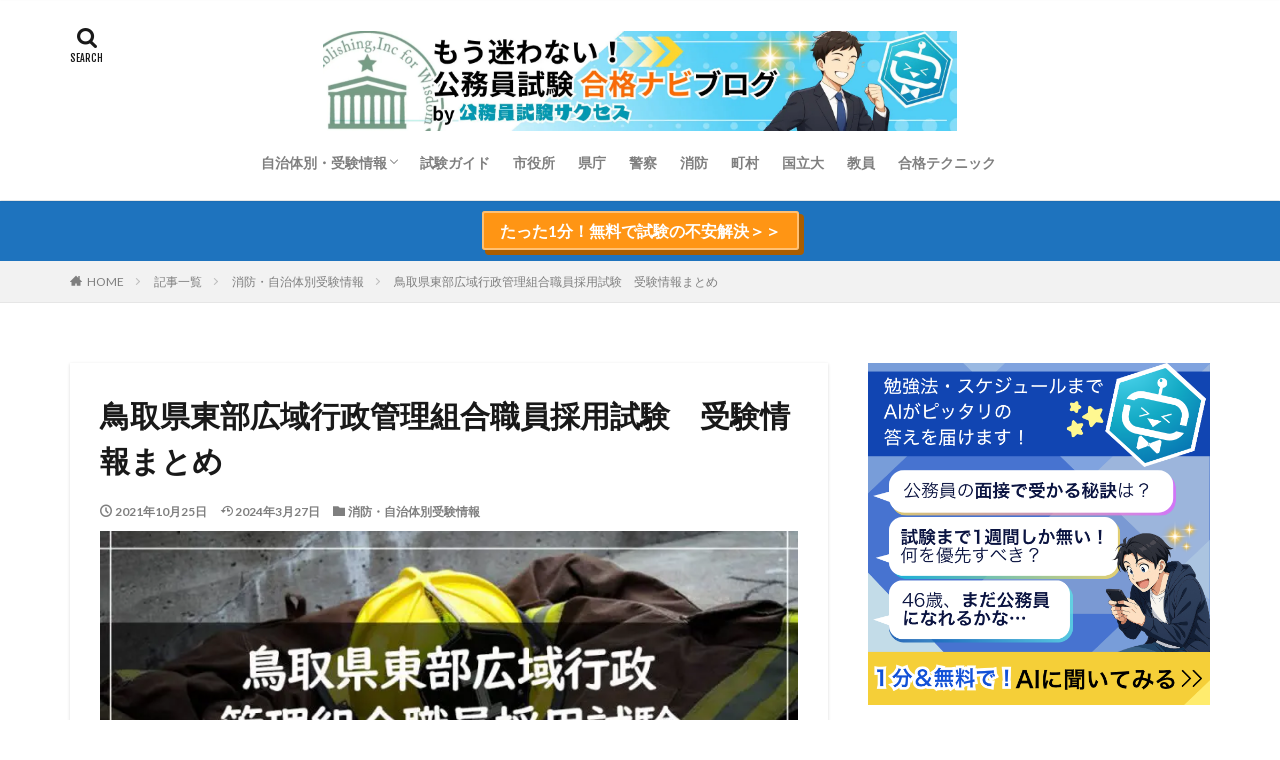

--- FILE ---
content_type: text/html; charset=UTF-8
request_url: https://komuin.net/data-fire-fighting/tottorihigashi/
body_size: 27380
content:

<!DOCTYPE html>

<html lang="ja" prefix="og: http://ogp.me/ns#" class="t-html 
">

<head prefix="og: http://ogp.me/ns# fb: http://ogp.me/ns/fb# article: http://ogp.me/ns/article#">
<meta charset="UTF-8">
<meta name='robots' content='index, follow, max-image-preview:large, max-snippet:-1, max-video-preview:-1' />

	<!-- This site is optimized with the Yoast SEO plugin v25.7 - https://yoast.com/wordpress/plugins/seo/ -->
	<title>鳥取県東部広域行政管理組合職員採用試験　受験情報まとめ - もう迷わない！公務員試験合格ナビブログ by 公務員試験サクセス</title>
	<link rel="canonical" href="https://komuin.net/data-fire-fighting/tottorihigashi/" />
	<meta property="og:locale" content="ja_JP" />
	<meta property="og:type" content="article" />
	<meta property="og:title" content="鳥取県東部広域行政管理組合職員採用試験　受験情報まとめ - もう迷わない！公務員試験合格ナビブログ by 公務員試験サクセス" />
	<meta property="og:description" content="目次 1 鳥取県東部広域行政管理組合職員採用試験　受験情報2 鳥取県東部広域行政管理組合職員採用試験　募集要項 鳥取県東部広域行政管理組合職員採用試験　受験情報 鳥取県東部広域行政管理組合は、鳥取県東部圏域の鳥取市、岩美町、智頭町、若桜町、八頭町の1市4町により組織された広域行政機構で、経済的、事務的効率の観点から各市町が単独で行うより広域的に処理することが適当と思われる事務を行っています。消防局 [&hellip;]" />
	<meta property="og:url" content="https://komuin.net/data-fire-fighting/tottorihigashi/" />
	<meta property="og:site_name" content="もう迷わない！公務員試験合格ナビブログ by 公務員試験サクセス" />
	<meta property="article:published_time" content="2021-10-25T06:31:00+00:00" />
	<meta property="article:modified_time" content="2024-03-27T06:45:36+00:00" />
	<meta property="og:image" content="https://komuin.net/wp-content/uploads/2021/10/96fbc2a03a970566bf8c2042e9f14d43.jpg" />
	<meta property="og:image:width" content="960" />
	<meta property="og:image:height" content="640" />
	<meta property="og:image:type" content="image/jpeg" />
	<meta name="author" content="サクセス" />
	<meta name="twitter:card" content="summary_large_image" />
	<meta name="twitter:label1" content="執筆者" />
	<meta name="twitter:data1" content="サクセス" />
	<script type="application/ld+json" class="yoast-schema-graph">{"@context":"https://schema.org","@graph":[{"@type":"WebPage","@id":"https://komuin.net/data-fire-fighting/tottorihigashi/","url":"https://komuin.net/data-fire-fighting/tottorihigashi/","name":"鳥取県東部広域行政管理組合職員採用試験　受験情報まとめ - もう迷わない！公務員試験合格ナビブログ by 公務員試験サクセス","isPartOf":{"@id":"https://komuin.net/#website"},"primaryImageOfPage":{"@id":"https://komuin.net/data-fire-fighting/tottorihigashi/#primaryimage"},"image":{"@id":"https://komuin.net/data-fire-fighting/tottorihigashi/#primaryimage"},"thumbnailUrl":"https://komuin.net/wp-content/uploads/2021/10/96fbc2a03a970566bf8c2042e9f14d43.jpg","datePublished":"2021-10-25T06:31:00+00:00","dateModified":"2024-03-27T06:45:36+00:00","author":{"@id":"https://komuin.net/#/schema/person/e808e71da1e503eb67f24535401636db"},"breadcrumb":{"@id":"https://komuin.net/data-fire-fighting/tottorihigashi/#breadcrumb"},"inLanguage":"ja","potentialAction":[{"@type":"ReadAction","target":["https://komuin.net/data-fire-fighting/tottorihigashi/"]}]},{"@type":"ImageObject","inLanguage":"ja","@id":"https://komuin.net/data-fire-fighting/tottorihigashi/#primaryimage","url":"https://komuin.net/wp-content/uploads/2021/10/96fbc2a03a970566bf8c2042e9f14d43.jpg","contentUrl":"https://komuin.net/wp-content/uploads/2021/10/96fbc2a03a970566bf8c2042e9f14d43.jpg","width":960,"height":640,"caption":"鳥取県東部広域行政管理組合職員採用試験合格への道のり"},{"@type":"BreadcrumbList","@id":"https://komuin.net/data-fire-fighting/tottorihigashi/#breadcrumb","itemListElement":[{"@type":"ListItem","position":1,"name":"ホーム","item":"https://komuin.net/"},{"@type":"ListItem","position":2,"name":"記事一覧","item":"https://komuin.net/list/"},{"@type":"ListItem","position":3,"name":"鳥取県東部広域行政管理組合職員採用試験　受験情報まとめ"}]},{"@type":"WebSite","@id":"https://komuin.net/#website","url":"https://komuin.net/","name":"もう迷わない！公務員試験合格ナビブログ by 公務員試験サクセス","description":"","potentialAction":[{"@type":"SearchAction","target":{"@type":"EntryPoint","urlTemplate":"https://komuin.net/?s={search_term_string}"},"query-input":{"@type":"PropertyValueSpecification","valueRequired":true,"valueName":"search_term_string"}}],"inLanguage":"ja"},{"@type":"Person","@id":"https://komuin.net/#/schema/person/e808e71da1e503eb67f24535401636db","name":"サクセス","image":{"@type":"ImageObject","inLanguage":"ja","@id":"https://komuin.net/#/schema/person/image/","url":"https://secure.gravatar.com/avatar/0811a0576efd339075e722867f8b296e3429568f87d490cfc69a87e2d867ca39?s=96&d=mm&r=g","contentUrl":"https://secure.gravatar.com/avatar/0811a0576efd339075e722867f8b296e3429568f87d490cfc69a87e2d867ca39?s=96&d=mm&r=g","caption":"サクセス"},"url":"https://komuin.net/author/imamura/"}]}</script>
	<!-- / Yoast SEO plugin. -->


<link rel="alternate" title="oEmbed (JSON)" type="application/json+oembed" href="https://komuin.net/wp-json/oembed/1.0/embed?url=https%3A%2F%2Fkomuin.net%2Fdata-fire-fighting%2Ftottorihigashi%2F" />
<link rel="alternate" title="oEmbed (XML)" type="text/xml+oembed" href="https://komuin.net/wp-json/oembed/1.0/embed?url=https%3A%2F%2Fkomuin.net%2Fdata-fire-fighting%2Ftottorihigashi%2F&#038;format=xml" />
<!-- komuin.net is managing ads with Advanced Ads 2.0.9 – https://wpadvancedads.com/ --><script id="komui-ready">
			window.advanced_ads_ready=function(e,a){a=a||"complete";var d=function(e){return"interactive"===a?"loading"!==e:"complete"===e};d(document.readyState)?e():document.addEventListener("readystatechange",(function(a){d(a.target.readyState)&&e()}),{once:"interactive"===a})},window.advanced_ads_ready_queue=window.advanced_ads_ready_queue||[];		</script>
		<style id='wp-img-auto-sizes-contain-inline-css' type='text/css'>
img:is([sizes=auto i],[sizes^="auto," i]){contain-intrinsic-size:3000px 1500px}
/*# sourceURL=wp-img-auto-sizes-contain-inline-css */
</style>
<link rel='stylesheet' id='dashicons-css' href='https://komuin.net/wp-includes/css/dashicons.min.css?ver=6f9f591f9e1327506c9882df7f34f7e6' type='text/css' media='all' />
<link rel='stylesheet' id='thickbox-css' href='https://komuin.net/wp-includes/js/thickbox/thickbox.css?ver=6f9f591f9e1327506c9882df7f34f7e6' type='text/css' media='all' />
<link rel='stylesheet' id='wp-block-library-css' href='https://komuin.net/wp-includes/css/dist/block-library/style.min.css?ver=6f9f591f9e1327506c9882df7f34f7e6' type='text/css' media='all' />
<link rel='stylesheet' id='wc-blocks-style-css' href='https://komuin.net/wp-content/plugins/woocommerce/assets/client/blocks/wc-blocks.css?ver=wc-10.1.3' type='text/css' media='all' />
<style id='global-styles-inline-css' type='text/css'>
:root{--wp--preset--aspect-ratio--square: 1;--wp--preset--aspect-ratio--4-3: 4/3;--wp--preset--aspect-ratio--3-4: 3/4;--wp--preset--aspect-ratio--3-2: 3/2;--wp--preset--aspect-ratio--2-3: 2/3;--wp--preset--aspect-ratio--16-9: 16/9;--wp--preset--aspect-ratio--9-16: 9/16;--wp--preset--color--black: #000000;--wp--preset--color--cyan-bluish-gray: #abb8c3;--wp--preset--color--white: #ffffff;--wp--preset--color--pale-pink: #f78da7;--wp--preset--color--vivid-red: #cf2e2e;--wp--preset--color--luminous-vivid-orange: #ff6900;--wp--preset--color--luminous-vivid-amber: #fcb900;--wp--preset--color--light-green-cyan: #7bdcb5;--wp--preset--color--vivid-green-cyan: #00d084;--wp--preset--color--pale-cyan-blue: #8ed1fc;--wp--preset--color--vivid-cyan-blue: #0693e3;--wp--preset--color--vivid-purple: #9b51e0;--wp--preset--gradient--vivid-cyan-blue-to-vivid-purple: linear-gradient(135deg,rgb(6,147,227) 0%,rgb(155,81,224) 100%);--wp--preset--gradient--light-green-cyan-to-vivid-green-cyan: linear-gradient(135deg,rgb(122,220,180) 0%,rgb(0,208,130) 100%);--wp--preset--gradient--luminous-vivid-amber-to-luminous-vivid-orange: linear-gradient(135deg,rgb(252,185,0) 0%,rgb(255,105,0) 100%);--wp--preset--gradient--luminous-vivid-orange-to-vivid-red: linear-gradient(135deg,rgb(255,105,0) 0%,rgb(207,46,46) 100%);--wp--preset--gradient--very-light-gray-to-cyan-bluish-gray: linear-gradient(135deg,rgb(238,238,238) 0%,rgb(169,184,195) 100%);--wp--preset--gradient--cool-to-warm-spectrum: linear-gradient(135deg,rgb(74,234,220) 0%,rgb(151,120,209) 20%,rgb(207,42,186) 40%,rgb(238,44,130) 60%,rgb(251,105,98) 80%,rgb(254,248,76) 100%);--wp--preset--gradient--blush-light-purple: linear-gradient(135deg,rgb(255,206,236) 0%,rgb(152,150,240) 100%);--wp--preset--gradient--blush-bordeaux: linear-gradient(135deg,rgb(254,205,165) 0%,rgb(254,45,45) 50%,rgb(107,0,62) 100%);--wp--preset--gradient--luminous-dusk: linear-gradient(135deg,rgb(255,203,112) 0%,rgb(199,81,192) 50%,rgb(65,88,208) 100%);--wp--preset--gradient--pale-ocean: linear-gradient(135deg,rgb(255,245,203) 0%,rgb(182,227,212) 50%,rgb(51,167,181) 100%);--wp--preset--gradient--electric-grass: linear-gradient(135deg,rgb(202,248,128) 0%,rgb(113,206,126) 100%);--wp--preset--gradient--midnight: linear-gradient(135deg,rgb(2,3,129) 0%,rgb(40,116,252) 100%);--wp--preset--font-size--small: 13px;--wp--preset--font-size--medium: 20px;--wp--preset--font-size--large: 36px;--wp--preset--font-size--x-large: 42px;--wp--preset--spacing--20: 0.44rem;--wp--preset--spacing--30: 0.67rem;--wp--preset--spacing--40: 1rem;--wp--preset--spacing--50: 1.5rem;--wp--preset--spacing--60: 2.25rem;--wp--preset--spacing--70: 3.38rem;--wp--preset--spacing--80: 5.06rem;--wp--preset--shadow--natural: 6px 6px 9px rgba(0, 0, 0, 0.2);--wp--preset--shadow--deep: 12px 12px 50px rgba(0, 0, 0, 0.4);--wp--preset--shadow--sharp: 6px 6px 0px rgba(0, 0, 0, 0.2);--wp--preset--shadow--outlined: 6px 6px 0px -3px rgb(255, 255, 255), 6px 6px rgb(0, 0, 0);--wp--preset--shadow--crisp: 6px 6px 0px rgb(0, 0, 0);}:where(.is-layout-flex){gap: 0.5em;}:where(.is-layout-grid){gap: 0.5em;}body .is-layout-flex{display: flex;}.is-layout-flex{flex-wrap: wrap;align-items: center;}.is-layout-flex > :is(*, div){margin: 0;}body .is-layout-grid{display: grid;}.is-layout-grid > :is(*, div){margin: 0;}:where(.wp-block-columns.is-layout-flex){gap: 2em;}:where(.wp-block-columns.is-layout-grid){gap: 2em;}:where(.wp-block-post-template.is-layout-flex){gap: 1.25em;}:where(.wp-block-post-template.is-layout-grid){gap: 1.25em;}.has-black-color{color: var(--wp--preset--color--black) !important;}.has-cyan-bluish-gray-color{color: var(--wp--preset--color--cyan-bluish-gray) !important;}.has-white-color{color: var(--wp--preset--color--white) !important;}.has-pale-pink-color{color: var(--wp--preset--color--pale-pink) !important;}.has-vivid-red-color{color: var(--wp--preset--color--vivid-red) !important;}.has-luminous-vivid-orange-color{color: var(--wp--preset--color--luminous-vivid-orange) !important;}.has-luminous-vivid-amber-color{color: var(--wp--preset--color--luminous-vivid-amber) !important;}.has-light-green-cyan-color{color: var(--wp--preset--color--light-green-cyan) !important;}.has-vivid-green-cyan-color{color: var(--wp--preset--color--vivid-green-cyan) !important;}.has-pale-cyan-blue-color{color: var(--wp--preset--color--pale-cyan-blue) !important;}.has-vivid-cyan-blue-color{color: var(--wp--preset--color--vivid-cyan-blue) !important;}.has-vivid-purple-color{color: var(--wp--preset--color--vivid-purple) !important;}.has-black-background-color{background-color: var(--wp--preset--color--black) !important;}.has-cyan-bluish-gray-background-color{background-color: var(--wp--preset--color--cyan-bluish-gray) !important;}.has-white-background-color{background-color: var(--wp--preset--color--white) !important;}.has-pale-pink-background-color{background-color: var(--wp--preset--color--pale-pink) !important;}.has-vivid-red-background-color{background-color: var(--wp--preset--color--vivid-red) !important;}.has-luminous-vivid-orange-background-color{background-color: var(--wp--preset--color--luminous-vivid-orange) !important;}.has-luminous-vivid-amber-background-color{background-color: var(--wp--preset--color--luminous-vivid-amber) !important;}.has-light-green-cyan-background-color{background-color: var(--wp--preset--color--light-green-cyan) !important;}.has-vivid-green-cyan-background-color{background-color: var(--wp--preset--color--vivid-green-cyan) !important;}.has-pale-cyan-blue-background-color{background-color: var(--wp--preset--color--pale-cyan-blue) !important;}.has-vivid-cyan-blue-background-color{background-color: var(--wp--preset--color--vivid-cyan-blue) !important;}.has-vivid-purple-background-color{background-color: var(--wp--preset--color--vivid-purple) !important;}.has-black-border-color{border-color: var(--wp--preset--color--black) !important;}.has-cyan-bluish-gray-border-color{border-color: var(--wp--preset--color--cyan-bluish-gray) !important;}.has-white-border-color{border-color: var(--wp--preset--color--white) !important;}.has-pale-pink-border-color{border-color: var(--wp--preset--color--pale-pink) !important;}.has-vivid-red-border-color{border-color: var(--wp--preset--color--vivid-red) !important;}.has-luminous-vivid-orange-border-color{border-color: var(--wp--preset--color--luminous-vivid-orange) !important;}.has-luminous-vivid-amber-border-color{border-color: var(--wp--preset--color--luminous-vivid-amber) !important;}.has-light-green-cyan-border-color{border-color: var(--wp--preset--color--light-green-cyan) !important;}.has-vivid-green-cyan-border-color{border-color: var(--wp--preset--color--vivid-green-cyan) !important;}.has-pale-cyan-blue-border-color{border-color: var(--wp--preset--color--pale-cyan-blue) !important;}.has-vivid-cyan-blue-border-color{border-color: var(--wp--preset--color--vivid-cyan-blue) !important;}.has-vivid-purple-border-color{border-color: var(--wp--preset--color--vivid-purple) !important;}.has-vivid-cyan-blue-to-vivid-purple-gradient-background{background: var(--wp--preset--gradient--vivid-cyan-blue-to-vivid-purple) !important;}.has-light-green-cyan-to-vivid-green-cyan-gradient-background{background: var(--wp--preset--gradient--light-green-cyan-to-vivid-green-cyan) !important;}.has-luminous-vivid-amber-to-luminous-vivid-orange-gradient-background{background: var(--wp--preset--gradient--luminous-vivid-amber-to-luminous-vivid-orange) !important;}.has-luminous-vivid-orange-to-vivid-red-gradient-background{background: var(--wp--preset--gradient--luminous-vivid-orange-to-vivid-red) !important;}.has-very-light-gray-to-cyan-bluish-gray-gradient-background{background: var(--wp--preset--gradient--very-light-gray-to-cyan-bluish-gray) !important;}.has-cool-to-warm-spectrum-gradient-background{background: var(--wp--preset--gradient--cool-to-warm-spectrum) !important;}.has-blush-light-purple-gradient-background{background: var(--wp--preset--gradient--blush-light-purple) !important;}.has-blush-bordeaux-gradient-background{background: var(--wp--preset--gradient--blush-bordeaux) !important;}.has-luminous-dusk-gradient-background{background: var(--wp--preset--gradient--luminous-dusk) !important;}.has-pale-ocean-gradient-background{background: var(--wp--preset--gradient--pale-ocean) !important;}.has-electric-grass-gradient-background{background: var(--wp--preset--gradient--electric-grass) !important;}.has-midnight-gradient-background{background: var(--wp--preset--gradient--midnight) !important;}.has-small-font-size{font-size: var(--wp--preset--font-size--small) !important;}.has-medium-font-size{font-size: var(--wp--preset--font-size--medium) !important;}.has-large-font-size{font-size: var(--wp--preset--font-size--large) !important;}.has-x-large-font-size{font-size: var(--wp--preset--font-size--x-large) !important;}
/*# sourceURL=global-styles-inline-css */
</style>

<style id='classic-theme-styles-inline-css' type='text/css'>
/*! This file is auto-generated */
.wp-block-button__link{color:#fff;background-color:#32373c;border-radius:9999px;box-shadow:none;text-decoration:none;padding:calc(.667em + 2px) calc(1.333em + 2px);font-size:1.125em}.wp-block-file__button{background:#32373c;color:#fff;text-decoration:none}
/*# sourceURL=/wp-includes/css/classic-themes.min.css */
</style>
<link rel='stylesheet' id='contact-form-7-css' href='https://komuin.net/wp-content/plugins/contact-form-7/includes/css/styles.css?ver=6.1.1' type='text/css' media='all' />
<link rel='stylesheet' id='fvp-frontend-css' href='https://komuin.net/wp-content/plugins/featured-video-plus/styles/frontend.css?ver=2.3.3' type='text/css' media='all' />
<link rel='stylesheet' id='woocommerce-layout-css' href='https://komuin.net/wp-content/plugins/woocommerce/assets/css/woocommerce-layout.css?ver=10.1.3' type='text/css' media='all' />
<link rel='stylesheet' id='woocommerce-smallscreen-css' href='https://komuin.net/wp-content/plugins/woocommerce/assets/css/woocommerce-smallscreen.css?ver=10.1.3' type='text/css' media='only screen and (max-width: 768px)' />
<link rel='stylesheet' id='woocommerce-general-css' href='https://komuin.net/wp-content/plugins/woocommerce/assets/css/woocommerce.css?ver=10.1.3' type='text/css' media='all' />
<style id='woocommerce-inline-inline-css' type='text/css'>
.woocommerce form .form-row .required { visibility: visible; }
/*# sourceURL=woocommerce-inline-inline-css */
</style>
<link rel='stylesheet' id='formzu_plugin_client-css' href='https://komuin.net/wp-content/plugins/formzu-wp/css/formzu_plugin_client.css?ver=1716966343' type='text/css' media='all' />
<link rel='stylesheet' id='megamenu-css' href='https://komuin.net/wp-content/uploads/maxmegamenu/style.css?ver=295e4a' type='text/css' media='all' />
<link rel='stylesheet' id='xo-slider-css' href='https://komuin.net/wp-content/plugins/xo-liteslider/css/base.min.css?ver=3.8.6' type='text/css' media='all' />
<link rel='stylesheet' id='xo-swiper-css' href='https://komuin.net/wp-content/plugins/xo-liteslider/assets/vendor/swiper/swiper-bundle.min.css?ver=3.8.6' type='text/css' media='all' />
<link rel='stylesheet' id='yyi_rinker_stylesheet-css' href='https://komuin.net/wp-content/plugins/yyi-rinker/css/style.css?v=1.11.1&#038;ver=6f9f591f9e1327506c9882df7f34f7e6' type='text/css' media='all' />
<link rel='stylesheet' id='brands-styles-css' href='https://komuin.net/wp-content/plugins/woocommerce/assets/css/brands.css?ver=10.1.3' type='text/css' media='all' />
<link rel='stylesheet' id='wp-block-heading-css' href='https://komuin.net/wp-includes/blocks/heading/style.min.css?ver=6f9f591f9e1327506c9882df7f34f7e6' type='text/css' media='all' />
<link rel='stylesheet' id='wp-block-paragraph-css' href='https://komuin.net/wp-includes/blocks/paragraph/style.min.css?ver=6f9f591f9e1327506c9882df7f34f7e6' type='text/css' media='all' />
<!--n2css--><!--n2js--><script type="text/javascript" src="https://komuin.net/wp-includes/js/jquery/jquery.min.js?ver=3.7.1" id="jquery-core-js"></script>
<script type="text/javascript" src="https://komuin.net/wp-includes/js/jquery/jquery-migrate.min.js?ver=3.4.1" id="jquery-migrate-js"></script>
<script type="text/javascript" src="https://komuin.net/wp-content/plugins/featured-video-plus/js/jquery.fitvids.min.js?ver=master-2015-08" id="jquery.fitvids-js"></script>
<script type="text/javascript" id="fvp-frontend-js-extra">
/* <![CDATA[ */
var fvpdata = {"ajaxurl":"https://komuin.net/wp-admin/admin-ajax.php","nonce":"45462c5577","fitvids":"1","dynamic":"","overlay":"","opacity":"0.75","color":"b","width":"640"};
//# sourceURL=fvp-frontend-js-extra
/* ]]> */
</script>
<script type="text/javascript" src="https://komuin.net/wp-content/plugins/featured-video-plus/js/frontend.min.js?ver=2.3.3" id="fvp-frontend-js"></script>
<script type="text/javascript" src="https://komuin.net/wp-content/plugins/woocommerce/assets/js/jquery-blockui/jquery.blockUI.min.js?ver=2.7.0-wc.10.1.3" id="jquery-blockui-js" defer="defer" data-wp-strategy="defer"></script>
<script type="text/javascript" id="wc-add-to-cart-js-extra">
/* <![CDATA[ */
var wc_add_to_cart_params = {"ajax_url":"/wp-admin/admin-ajax.php","wc_ajax_url":"/?wc-ajax=%%endpoint%%","i18n_view_cart":"\u304a\u8cb7\u3044\u7269\u30ab\u30b4\u3092\u8868\u793a","cart_url":"https://komuin.net/cart/","is_cart":"","cart_redirect_after_add":"yes"};
//# sourceURL=wc-add-to-cart-js-extra
/* ]]> */
</script>
<script type="text/javascript" src="https://komuin.net/wp-content/plugins/woocommerce/assets/js/frontend/add-to-cart.min.js?ver=10.1.3" id="wc-add-to-cart-js" defer="defer" data-wp-strategy="defer"></script>
<script type="text/javascript" src="https://komuin.net/wp-content/plugins/woocommerce/assets/js/js-cookie/js.cookie.min.js?ver=2.1.4-wc.10.1.3" id="js-cookie-js" defer="defer" data-wp-strategy="defer"></script>
<script type="text/javascript" id="woocommerce-js-extra">
/* <![CDATA[ */
var woocommerce_params = {"ajax_url":"/wp-admin/admin-ajax.php","wc_ajax_url":"/?wc-ajax=%%endpoint%%","i18n_password_show":"\u30d1\u30b9\u30ef\u30fc\u30c9\u3092\u8868\u793a","i18n_password_hide":"\u30d1\u30b9\u30ef\u30fc\u30c9\u3092\u96a0\u3059"};
//# sourceURL=woocommerce-js-extra
/* ]]> */
</script>
<script type="text/javascript" src="https://komuin.net/wp-content/plugins/woocommerce/assets/js/frontend/woocommerce.min.js?ver=10.1.3" id="woocommerce-js" defer="defer" data-wp-strategy="defer"></script>
<link rel="https://api.w.org/" href="https://komuin.net/wp-json/" /><link rel="alternate" title="JSON" type="application/json" href="https://komuin.net/wp-json/wp/v2/posts/1451" /><script type="text/javascript">if(!window._buttonizer) { window._buttonizer = {}; };var _buttonizer_page_data = {"language":"ja"};window._buttonizer.data = { ..._buttonizer_page_data, ...window._buttonizer.data };</script><style>
.yyi-rinker-images {
    display: flex;
    justify-content: center;
    align-items: center;
    position: relative;

}
div.yyi-rinker-image img.yyi-rinker-main-img.hidden {
    display: none;
}

.yyi-rinker-images-arrow {
    cursor: pointer;
    position: absolute;
    top: 50%;
    display: block;
    margin-top: -11px;
    opacity: 0.6;
    width: 22px;
}

.yyi-rinker-images-arrow-left{
    left: -10px;
}
.yyi-rinker-images-arrow-right{
    right: -10px;
}

.yyi-rinker-images-arrow-left.hidden {
    display: none;
}

.yyi-rinker-images-arrow-right.hidden {
    display: none;
}
div.yyi-rinker-contents.yyi-rinker-design-tate  div.yyi-rinker-box{
    flex-direction: column;
}

div.yyi-rinker-contents.yyi-rinker-design-slim div.yyi-rinker-box .yyi-rinker-links {
    flex-direction: column;
}

div.yyi-rinker-contents.yyi-rinker-design-slim div.yyi-rinker-info {
    width: 100%;
}

div.yyi-rinker-contents.yyi-rinker-design-slim .yyi-rinker-title {
    text-align: center;
}

div.yyi-rinker-contents.yyi-rinker-design-slim .yyi-rinker-links {
    text-align: center;
}
div.yyi-rinker-contents.yyi-rinker-design-slim .yyi-rinker-image {
    margin: auto;
}

div.yyi-rinker-contents.yyi-rinker-design-slim div.yyi-rinker-info ul.yyi-rinker-links li {
	align-self: stretch;
}
div.yyi-rinker-contents.yyi-rinker-design-slim div.yyi-rinker-box div.yyi-rinker-info {
	padding: 0;
}
div.yyi-rinker-contents.yyi-rinker-design-slim div.yyi-rinker-box {
	flex-direction: column;
	padding: 14px 5px 0;
}

.yyi-rinker-design-slim div.yyi-rinker-box div.yyi-rinker-info {
	text-align: center;
}

.yyi-rinker-design-slim div.price-box span.price {
	display: block;
}

div.yyi-rinker-contents.yyi-rinker-design-slim div.yyi-rinker-info div.yyi-rinker-title a{
	font-size:16px;
}

div.yyi-rinker-contents.yyi-rinker-design-slim ul.yyi-rinker-links li.amazonkindlelink:before,  div.yyi-rinker-contents.yyi-rinker-design-slim ul.yyi-rinker-links li.amazonlink:before,  div.yyi-rinker-contents.yyi-rinker-design-slim ul.yyi-rinker-links li.rakutenlink:before, div.yyi-rinker-contents.yyi-rinker-design-slim ul.yyi-rinker-links li.yahoolink:before, div.yyi-rinker-contents.yyi-rinker-design-slim ul.yyi-rinker-links li.mercarilink:before {
	font-size:12px;
}

div.yyi-rinker-contents.yyi-rinker-design-slim ul.yyi-rinker-links li a {
	font-size: 13px;
}
.entry-content ul.yyi-rinker-links li {
	padding: 0;
}

div.yyi-rinker-contents .yyi-rinker-attention.attention_desing_right_ribbon {
    width: 89px;
    height: 91px;
    position: absolute;
    top: -1px;
    right: -1px;
    left: auto;
    overflow: hidden;
}

div.yyi-rinker-contents .yyi-rinker-attention.attention_desing_right_ribbon span {
    display: inline-block;
    width: 146px;
    position: absolute;
    padding: 4px 0;
    left: -13px;
    top: 12px;
    text-align: center;
    font-size: 12px;
    line-height: 24px;
    -webkit-transform: rotate(45deg);
    transform: rotate(45deg);
    box-shadow: 0 1px 3px rgba(0, 0, 0, 0.2);
}

div.yyi-rinker-contents .yyi-rinker-attention.attention_desing_right_ribbon {
    background: none;
}
.yyi-rinker-attention.attention_desing_right_ribbon .yyi-rinker-attention-after,
.yyi-rinker-attention.attention_desing_right_ribbon .yyi-rinker-attention-before{
display:none;
}
div.yyi-rinker-use-right_ribbon div.yyi-rinker-title {
    margin-right: 2rem;
}

				</style><link class="css-async" rel href="https://komuin.net/wp-content/themes/the-thor/css/icon.min.css">
<link class="css-async" rel href="https://fonts.googleapis.com/css?family=Lato:100,300,400,700,900">
<link class="css-async" rel href="https://fonts.googleapis.com/css?family=Fjalla+One">
<link class="css-async" rel href="https://fonts.googleapis.com/css?family=Noto+Sans+JP:100,200,300,400,500,600,700,800,900">
<link rel="stylesheet" href="https://komuin.net/wp-content/themes/the-thor/style.min.css">
<link rel="stylesheet" href="https://komuin.net/wp-content/themes/the-thor-child/style-user.css?1718085986">
<link rel="canonical" href="https://komuin.net/data-fire-fighting/tottorihigashi/" />
<script src="https://ajax.googleapis.com/ajax/libs/jquery/1.12.4/jquery.min.js"></script>
<meta http-equiv="X-UA-Compatible" content="IE=edge">
<meta name="viewport" content="width=device-width, initial-scale=1, viewport-fit=cover"/>
<style>
.widget.widget_nav_menu ul.menu{border-color: rgba(22,89,156,0.15);}.widget.widget_nav_menu ul.menu li{border-color: rgba(22,89,156,0.75);}.widget.widget_nav_menu ul.menu .sub-menu li{border-color: rgba(22,89,156,0.15);}.widget.widget_nav_menu ul.menu .sub-menu li .sub-menu li:first-child{border-color: rgba(22,89,156,0.15);}.widget.widget_nav_menu ul.menu li a:hover{background-color: rgba(22,89,156,0.75);}.widget.widget_nav_menu ul.menu .current-menu-item > a{background-color: rgba(22,89,156,0.75);}.widget.widget_nav_menu ul.menu li .sub-menu li a:before {color:#16599c;}.widget.widget_nav_menu ul.menu li a{background-color:#16599c;}.widget.widget_nav_menu ul.menu .sub-menu a:hover{color:#16599c;}.widget.widget_nav_menu ul.menu .sub-menu .current-menu-item a{color:#16599c;}.widget.widget_categories ul{border-color: rgba(22,89,156,0.15);}.widget.widget_categories ul li{border-color: rgba(22,89,156,0.75);}.widget.widget_categories ul .children li{border-color: rgba(22,89,156,0.15);}.widget.widget_categories ul .children li .children li:first-child{border-color: rgba(22,89,156,0.15);}.widget.widget_categories ul li a:hover{background-color: rgba(22,89,156,0.75);}.widget.widget_categories ul .current-menu-item > a{background-color: rgba(22,89,156,0.75);}.widget.widget_categories ul li .children li a:before {color:#16599c;}.widget.widget_categories ul li a{background-color:#16599c;}.widget.widget_categories ul .children a:hover{color:#16599c;}.widget.widget_categories ul .children .current-menu-item a{color:#16599c;}.widgetSearch__input:hover{border-color:#16599c;}.widgetCatTitle{background-color:#16599c;}.widgetCatTitle__inner{background-color:#16599c;}.widgetSearch__submit:hover{background-color:#16599c;}.widgetProfile__sns{background-color:#16599c;}.widget.widget_calendar .calendar_wrap tbody a:hover{background-color:#16599c;}.widget ul li a:hover{color:#16599c;}.widget.widget_rss .rsswidget:hover{color:#16599c;}.widget.widget_tag_cloud a:hover{background-color:#16599c;}.widget select:hover{border-color:#16599c;}.widgetSearch__checkLabel:hover:after{border-color:#16599c;}.widgetSearch__check:checked .widgetSearch__checkLabel:before, .widgetSearch__check:checked + .widgetSearch__checkLabel:before{border-color:#16599c;}.widgetTab__item.current{border-top-color:#16599c;}.widgetTab__item:hover{border-top-color:#16599c;}.searchHead__title{background-color:#16599c;}.searchHead__submit:hover{color:#16599c;}.menuBtn__close:hover{color:#16599c;}.menuBtn__link:hover{color:#16599c;}@media only screen and (min-width: 992px){.menuBtn__link {background-color:#16599c;}}.t-headerCenter .menuBtn__link:hover{color:#16599c;}.searchBtn__close:hover{color:#16599c;}.searchBtn__link:hover{color:#16599c;}.breadcrumb__item a:hover{color:#16599c;}.pager__item{color:#16599c;}.pager__item:hover, .pager__item-current{background-color:#16599c; color:#fff;}.page-numbers{color:#16599c;}.page-numbers:hover, .page-numbers.current{background-color:#16599c; color:#fff;}.pagePager__item{color:#16599c;}.pagePager__item:hover, .pagePager__item-current{background-color:#16599c; color:#fff;}.heading a:hover{color:#16599c;}.eyecatch__cat{background-color:#16599c;}.the__category{background-color:#16599c;}.dateList__item a:hover{color:#16599c;}.controllerFooter__item:last-child{background-color:#16599c;}.controllerFooter__close{background-color:#16599c;}.bottomFooter__topBtn{background-color:#16599c;}.mask-color{background-color:#16599c;}.mask-colorgray{background-color:#16599c;}.pickup3__item{background-color:#16599c;}.categoryBox__title{color:#16599c;}.comments__list .comment-meta{background-color:#16599c;}.comment-respond .submit{background-color:#16599c;}.prevNext__pop{background-color:#16599c;}.swiper-pagination-bullet-active{background-color:#16599c;}.swiper-slider .swiper-button-next, .swiper-slider .swiper-container-rtl .swiper-button-prev, .swiper-slider .swiper-button-prev, .swiper-slider .swiper-container-rtl .swiper-button-next	{background-color:#16599c;}.infoHead{background-color:#1e73be;}.snsFooter{background-color:#16599c}.widget-main .heading.heading-widget{background-color:#16599c}.widget-main .heading.heading-widgetsimple{background-color:#16599c}.widget-main .heading.heading-widgetsimplewide{background-color:#16599c}.widget-main .heading.heading-widgetwide{background-color:#16599c}.widget-main .heading.heading-widgetbottom:before{border-color:#16599c}.widget-main .heading.heading-widgetborder{border-color:#16599c}.widget-main .heading.heading-widgetborder::before,.widget-main .heading.heading-widgetborder::after{background-color:#16599c}.widget-side .heading.heading-widget{background-color:#16599c}.widget-side .heading.heading-widgetsimple{background-color:#16599c}.widget-side .heading.heading-widgetsimplewide{background-color:#16599c}.widget-side .heading.heading-widgetwide{background-color:#16599c}.widget-side .heading.heading-widgetbottom:before{border-color:#16599c}.widget-side .heading.heading-widgetborder{border-color:#16599c}.widget-side .heading.heading-widgetborder::before,.widget-side .heading.heading-widgetborder::after{background-color:#16599c}.widget-foot .heading.heading-widget{background-color:#16599c}.widget-foot .heading.heading-widgetsimple{background-color:#16599c}.widget-foot .heading.heading-widgetsimplewide{background-color:#16599c}.widget-foot .heading.heading-widgetwide{background-color:#16599c}.widget-foot .heading.heading-widgetbottom:before{border-color:#16599c}.widget-foot .heading.heading-widgetborder{border-color:#16599c}.widget-foot .heading.heading-widgetborder::before,.widget-foot .heading.heading-widgetborder::after{background-color:#16599c}.widget-menu .heading.heading-widget{background-color:#16599c}.widget-menu .heading.heading-widgetsimple{background-color:#16599c}.widget-menu .heading.heading-widgetsimplewide{background-color:#16599c}.widget-menu .heading.heading-widgetwide{background-color:#16599c}.widget-menu .heading.heading-widgetbottom:before{border-color:#16599c}.widget-menu .heading.heading-widgetborder{border-color:#16599c}.widget-menu .heading.heading-widgetborder::before,.widget-menu .heading.heading-widgetborder::after{background-color:#16599c}.still{height: 170px;}@media only screen and (min-width: 768px){.still {height: 500px;}}.still__bg.mask.mask-color{background-color:#afafaf}.rankingBox__bg{background-color:#16599c}.the__ribbon{background-color:#16599c}.the__ribbon:after{border-left-color:#16599c; border-right-color:#16599c}.content .afTagBox__btnDetail{background-color:#16599c;}.widget .widgetAfTag__btnDetail{background-color:#16599c;}.content .afTagBox__btnAf{background-color:#16599c;}.widget .widgetAfTag__btnAf{background-color:#16599c;}.content a{color:#16599c;}.phrase a{color:#16599c;}.content .sitemap li a:hover{color:#16599c;}.content h2 a:hover,.content h3 a:hover,.content h4 a:hover,.content h5 a:hover{color:#16599c;}.content ul.menu li a:hover{color:#16599c;}.content .es-LiconBox:before{background-color:#a83f3f;}.content .es-LiconCircle:before{background-color:#a83f3f;}.content .es-BTiconBox:before{background-color:#a83f3f;}.content .es-BTiconCircle:before{background-color:#a83f3f;}.content .es-BiconObi{border-color:#a83f3f;}.content .es-BiconCorner:before{background-color:#a83f3f;}.content .es-BiconCircle:before{background-color:#a83f3f;}.content .es-BmarkHatena::before{background-color:#005293;}.content .es-BmarkExcl::before{background-color:#b60105;}.content .es-BmarkQ::before{background-color:#005293;}.content .es-BmarkQ::after{border-top-color:#005293;}.content .es-BmarkA::before{color:#b60105;}.content .es-BsubTradi::before{color:#ffffff;background-color:#b60105;border-color:#b60105;}.btn__link-primary{color:#ffffff; background-color:#3f3f3f;}.content .btn__link-primary{color:#ffffff; background-color:#3f3f3f;}.searchBtn__contentInner .btn__link-search{color:#ffffff; background-color:#3f3f3f;}.btn__link-secondary{color:#ffffff; background-color:#3f3f3f;}.content .btn__link-secondary{color:#ffffff; background-color:#3f3f3f;}.btn__link-search{color:#ffffff; background-color:#3f3f3f;}.btn__link-normal{color:#3f3f3f;}.content .btn__link-normal{color:#3f3f3f;}.btn__link-normal:hover{background-color:#3f3f3f;}.content .btn__link-normal:hover{background-color:#3f3f3f;}.comments__list .comment-reply-link{color:#3f3f3f;}.comments__list .comment-reply-link:hover{background-color:#3f3f3f;}@media only screen and (min-width: 992px){.subNavi__link-pickup{color:#3f3f3f;}}@media only screen and (min-width: 992px){.subNavi__link-pickup:hover{background-color:#3f3f3f;}}.content h2{color:#191919}.content h3{color:#191919}.content h4{color:#191919}.content h5{color:#191919}.content ul > li::before{color:#a83f3f;}.content ul{color:#191919;}.content ol > li::before{color:#a83f3f; border-color:#a83f3f;}.content ol > li > ol > li::before{background-color:#a83f3f; border-color:#a83f3f;}.content ol > li > ol > li > ol > li::before{color:#a83f3f; border-color:#a83f3f;}.content ol{color:#191919;}.content .balloon .balloon__text{color:#191919; background-color:#f2f2f2;}.content .balloon .balloon__text-left:before{border-left-color:#f2f2f2;}.content .balloon .balloon__text-right:before{border-right-color:#f2f2f2;}.content .balloon-boder .balloon__text{color:#191919; background-color:#ffffff;  border-color:#d8d8d8;}.content .balloon-boder .balloon__text-left:before{border-left-color:#d8d8d8;}.content .balloon-boder .balloon__text-left:after{border-left-color:#ffffff;}.content .balloon-boder .balloon__text-right:before{border-right-color:#d8d8d8;}.content .balloon-boder .balloon__text-right:after{border-right-color:#ffffff;}.content blockquote{color:#191919; background-color:#f2f2f2;}.content blockquote::before{color:#d8d8d8;}.content table{color:#191919; border-top-color:#E5E5E5; border-left-color:#E5E5E5;}.content table th{background:#7f7f7f; color:#ffffff; ;border-right-color:#E5E5E5; border-bottom-color:#E5E5E5;}.content table td{background:#ffffff; ;border-right-color:#E5E5E5; border-bottom-color:#E5E5E5;}.content table tr:nth-child(odd) td{background-color:#f2f2f2;}
</style>
	<noscript><style>.woocommerce-product-gallery{ opacity: 1 !important; }</style></noscript>
	<noscript><style>.lazyload[data-src]{display:none !important;}</style></noscript><style>.lazyload{background-image:none !important;}.lazyload:before{background-image:none !important;}</style><style type="text/css">.broken_link, a.broken_link {
	text-decoration: line-through;
}</style><!-- Global site tag (gtag.js) - Google Analytics -->
<script async src="https://www.googletagmanager.com/gtag/js?id=G-Z6P2GW175H"></script>
<script>
  window.dataLayer = window.dataLayer || [];
  function gtag(){dataLayer.push(arguments);}
  gtag('js', new Date());

  gtag('config', 'G-Z6P2GW175H');
</script><link rel="icon" href="https://komuin.net/wp-content/uploads/2021/05/ロゴ（文字なし）.png" sizes="32x32" />
<link rel="icon" href="https://komuin.net/wp-content/uploads/2021/05/ロゴ（文字なし）.png" sizes="192x192" />
<link rel="apple-touch-icon" href="https://komuin.net/wp-content/uploads/2021/05/ロゴ（文字なし）.png" />
<meta name="msapplication-TileImage" content="https://komuin.net/wp-content/uploads/2021/05/ロゴ（文字なし）.png" />
		<style type="text/css" id="wp-custom-css">
			.box6 {
    padding: 0.5em 1em;
    margin: 2em 0;
    background: #f0f7ff;
    border: dashed 2px #5b8bd0;/*点線*/
}
.box6 p {
    margin: 0; 
    padding: 0;
}
.box2 {
    padding: 0.5em 1em;
    margin: 2em 0;
    font-weight: bold;
    color: #6091d3;/*文字色*/
    background: #FFF;
    border: solid 3px #6091d3;/*線*/
    border-radius: 10px;/*角の丸み*/
}
.box2 p {
    margin: 0; 
    padding: 0;
}
.box4{
    padding: 8px 19px;
    margin: 2em 0;
    color: #2c2c2f;
    background: #ebfff7;
    border-top: solid 5px #0c8f37;
    border-bottom: solid 5px #0c8f37;
}
.box4 p {
    margin: 0; 
    padding: 0;
}
.box5 {
    padding: 0.5em 1em;
    margin: 2em 0;
    border: double 5px #4ec4d3;
}
.box5 p {
    margin: 0; 
    padding: 0;
}
.box26 {
    position: relative;
    margin: 2em 0;
    padding: 0.5em 1em;
    border: solid 3px #0C8F37;
    border-radius: 8px;
}
.box26 .box-title {
    position: absolute;
    display: inline-block;
    top: -13px;
    left: 10px;
    padding: 0 9px;
    line-height: 1;
    font-size: 19px;
	text-align: center;
    background: #FFF;
    color: #0C8F37;
    font-weight: bold;
}
.box26 p {
    margin: 0; 
    padding: 0;
}

img.centered {
	display: block;
	margin-left: auto;
	margin-right: auto;
	}
img.alignright {
	padding: 4px;
	margin: 0 0 2px 10px;
	display: inline;
	}
img.alignleft {
	padding: 4px;
	margin: 0 10px 2px 0;
	display: inline;
	}
.alignright {
	float: right;
	}
.alignleft {
	float: left;
	}
/* ------------------------------------- */
/* ----------- ロゴ画像の調整 ----------- */
/* ------------------------------------- */

/* ------- スマホ表示のロゴ高さ ------- */
.siteTitle__logo {
    height: 48px;
}

/* --------- PC表示のロゴ高さ --------- */
@media only screen and (min-width: 500px){
.siteTitle__logo {
    height: 100px;
}}

.shiny-btn2 {
    display: block;
    position: relative;
    width: 80%;/*ボタンの幅*/
    padding: 10px 0;
    margin: 30px auto;
    background-color: #ed4545;/*ボタンの色*/
    box-shadow: 0 3px 0 0 rgba(198, 39, 39, 1);/*影の色(rgbaの値を変更)*/
    border-radius: 5px;
    font-weight: bold;
    font-size: 18px;
    color: #fff;
    text-align: center;
    text-decoration: none;
    overflow: hidden;
}
.shiny-btn2:hover {
    text-decoration: none;
    color: #fff;
    box-shadow: none;
    -webkit-transform: translateY(3px);
}
.shiny-btn2::before {
    position: absolute;
    content: '';
    display: inline-block;
    top: -180px;
    left: 0;
    width: 30px;
    height: 100%;
	  color: #ffffff;
    background-color: #fff;
    transition: 0.2s;
    animation: shiny-btn2 3s ease-in-out infinite;
}
@-webkit-keyframes shiny-btn2 {
    0% { -webkit-transform: scale(0) rotate(45deg); opacity: 0; }
    80% { -webkit-transform: scale(0) rotate(45deg); opacity: 0.5; }
    81% { -webkit-transform: scale(4) rotate(45deg); opacity: 1; }
    100% { -webkit-transform: scale(50) rotate(45deg); opacity: 0; }
}

/*お知らせの流れストップ*/
.infoHead {
    text-align: center;/*中央配置*/
}
.infoHead__text {
    display: inline;
    padding: 8px 16px; /*ボタンの余白上下、余白左右*/
    border: solid 2px rgb(255, 192, 115); /*囲み罫設定*/
    border-radius: 3px; /*囲み罫角丸*/
    background-color: #FF9514; /*ボタン部分の背景色*/
    box-shadow: 4px 4px 0 1px #A95D00; /*ボタン部分の影*/
    color: #fff; /*文字色*/
    line-height: 6rem; /*お知らせエリアの縦幅*/
    font-size: 16px;
}
x-t {
  display: block;
  box-sizing: border-box;
}

#customBar {
  position: fixed;
  top: 0; /* トップに固定 */
  width: 100%; /* 横幅を100%に設定 */
  height: fit-content;
  z-index: 10002;
  background-color: darkred; /* 必要に応じて背景色を設定 */
  filter: drop-shadow(0 2px 4px rgba(0,0,0,0.2)) drop-shadow(0 4px 5px rgba(0,0,0,0.14)) drop-shadow(0 1px 10px rgba(0,0,0,0.12));
  height: 60px; /* 固定バーの高さを設定 */
}

#customBar[data-ttr=content] {
  width: calc(100vw - 30px);
  min-width: 290px;
  max-width: 410px;
  max-height: calc(100vh - 30px);
  overflow: auto;
  overscroll-behavior: contain;
  scrollbar-width: thin;
}
/* ページの他の要素に余白を追加 */
body {
 padding-top: 1px; /* 固定バーの高さと同じ値を設定 */
}

.custom_anker {
  display: block;
  margin: initial;
  border: initial;
  background: initial;
  padding: initial;
  text-align: initial;
  text-decoration: none;
  letter-spacing: initial;
  color: initial;
  font: initial;
  opacity: initial;
  transform: initial;
  transition: initial;
  cursor: pointer;
  -webkit-tap-highlight-color: rgba(0,0,0,0.1);
}

.custom_text {
  margin: 0px;
  color: #ffffff;
  font-family: 'Hiragino Kaku Gothic Pro', 'ヒラギノ角ゴ Pro W3', 'Hiragino Sans', 'Meiryo', 'MS PGothic', sans-serif;
  font-size: 15px;
  font-weight: bold;
  text-align: center;
}

/*ヘッダーメニューパネル上部固定*/
.l-header {
position: fixed;
  text-align: center;
  z-index: 10001; /* customBarの下に来るように調整 */
}

.infoHead {
  margin-top: 200px; /* customBarとI-headerの高さ分の余白を追加 */
  /* 他のスタイルをここに追加 */
}

/* スマホ向けのスタイル */
@media (max-width: 767px) {
.infoHead {
 margin-top: 140px; /* customBarとI-headerの高さ分の余白を追加 */
  /* 他のスタイルをここに追加 */
}
body {
 padding-top: 1px; /* 固定バーの高さと同じ値を設定 */
}
	}

/* Rinkerボタンの色変更 */
div.yyi-rinker-contents ul.yyi-rinker-links li.freelink1 {
  background: #f7bb2d;
}
div.yyi-rinker-contents ul.yyi-rinker-links li.freelink3 {
  background: #f72d44;
}

.speech-balloon {
  display: flex;
  align-items: center;
  max-width: 600px;
  margin: 1em 0;
}

.speech-balloon .balloon-icon {
  width: 75px;
  height: 75px;
  border-radius: 50%;
  flex-shrink: 0;
  margin-right: 10px;
	object-fit: cover;
}

.speech-balloon .balloon-text {
  background: #f0f0f0;
  border-radius: 15px;
  padding: 10px 15px;
  position: relative;
  font-size: 16px;
  line-height: 1.6;
  word-break: break-word;
	max-width: calc(100% - 85px);
}

.speech-balloon .balloon-text::before {
  content: "";
  position: absolute;
  top: 10px;
  left: -8px;
  width: 0;
  height: 0;
  border-top: 8px solid transparent;
  border-bottom: 8px solid transparent;
  border-right: 8px solid #f0f0f0;
}

@media (max-width: 480px) {
  .speech-balloon {
    max-width: 100%;
  }
  .speech-balloon .balloon-text {
    font-size: 14px;
		max-width: calc(100% - 85px);
  }
}

			</style>
		<style type="text/css">/** Mega Menu CSS: fs **/</style>
<!– Global site tag (gtag.js) – Google Analytics –>
<script async src='https://www.googletagmanager.com/gtag/js?id=UA-201376127-2'></script>
<script>
    window.dataLayer = window.dataLayer || [];
    function gtag(){dataLayer.push(arguments);}
    gtag('js', new Date());
    gtag('config', 'UA-201376127-2');
    
</script>
<!– /Global site tag (gtag.js) – Google Analytics –>
<meta name="description" content="鳥取県東部広域行政管理組合職員採用試験に合格するための情報ページ。過去問や問題集で対策を始める前に、面接や論文対策でも役立つ受験情報を詳しくお届けします！">
<meta property="og:site_name" content="もう迷わない！公務員試験合格ナビブログ by 公務員試験サクセス" />
<meta property="og:type" content="article" />
<meta property="og:title" content="鳥取県東部広域行政管理組合職員採用試験　受験情報まとめ" />
<meta property="og:description" content="鳥取県東部広域行政管理組合職員採用試験に合格するための情報ページ。過去問や問題集で対策を始める前に、面接や論文対策でも役立つ受験情報を詳しくお届けします！" />
<meta property="og:url" content="https://komuin.net/data-fire-fighting/tottorihigashi/" />
<meta property="og:image" content="https://komuin.net/wp-content/uploads/2021/10/96fbc2a03a970566bf8c2042e9f14d43-768x512.jpg" />
<meta name="twitter:card" content="summary" />

<!-- Google Tag Manager -->
<script>(function(w,d,s,l,i){w[l]=w[l]||[];w[l].push({'gtm.start':
new Date().getTime(),event:'gtm.js'});var f=d.getElementsByTagName(s)[0],
j=d.createElement(s),dl=l!='dataLayer'?'&l='+l:'';j.async=true;j.src=
'https://www.googletagmanager.com/gtm.js?id='+i+dl;f.parentNode.insertBefore(j,f);
})(window,document,'script','dataLayer','GTM-NCW4TLL');</script>
<!-- End Google Tag Manager -->

<script type="text/javascript">
    (function(c,l,a,r,i,t,y){
        c[a]=c[a]||function(){(c[a].q=c[a].q||[]).push(arguments)};
        t=l.createElement(r);t.async=1;t.src="https://www.clarity.ms/tag/"+i;
        y=l.getElementsByTagName(r)[0];y.parentNode.insertBefore(t,y);
    })(window, document, "clarity", "script", "q5zw2zz88c");
</script>

<script type="text/javascript" language="javascript">
    var vc_pid = "892293551";
</script><script type="text/javascript" src="//aml.valuecommerce.com/vcdal.js" async></script>
</head>
<body class=" t-logoSp t-headerCenter aa-prefix-komui-" id="top">



  <!--l-header-->
  <header class="l-header l-header-shadow">
    <div class="container container-header">

      <!--logo-->
			<p class="siteTitle">
				<a class="siteTitle__link" href="https://komuin.net">
											<img class="siteTitle__logo lazyload" src="[data-uri]" alt="もう迷わない！公務員試験合格ナビブログ by 公務員試験サクセス" width="1900" height="300"  data-src="https://komuin.net/wp-content/uploads/2025/10/4781832967ff9094230e62bc273ca8c9.jpg" decoding="async" data-eio-rwidth="1900" data-eio-rheight="300"><noscript><img class="siteTitle__logo" src="https://komuin.net/wp-content/uploads/2025/10/4781832967ff9094230e62bc273ca8c9.jpg" alt="もう迷わない！公務員試験合格ナビブログ by 公務員試験サクセス" width="1900" height="300"  data-eio="l"></noscript>
					        </a>
      </p>      <!--/logo-->


      				<!--globalNavi-->
				<nav class="globalNavi">
					<div class="globalNavi__inner">
            <ul class="globalNavi__list"><li id="menu-item-15597" class="menu-item menu-item-type-custom menu-item-object-custom menu-item-has-children menu-item-15597"><a href="https://komuin.net/jichitai-list/">自治体別・受験情報</a>
<ul class="sub-menu">
	<li id="menu-item-15598" class="menu-item menu-item-type-taxonomy menu-item-object-category menu-item-15598"><a href="https://komuin.net/category/data-city/">市役所の自治体一覧</a></li>
	<li id="menu-item-15602" class="menu-item menu-item-type-taxonomy menu-item-object-category menu-item-15602"><a href="https://komuin.net/category/data-local/">県庁政令市の自治体一覧</a></li>
	<li id="menu-item-15603" class="menu-item menu-item-type-taxonomy menu-item-object-category menu-item-15603"><a href="https://komuin.net/category/data-police/">警察官の自治体一覧</a></li>
	<li id="menu-item-15599" class="menu-item menu-item-type-taxonomy menu-item-object-category current-post-ancestor current-menu-parent current-post-parent menu-item-15599"><a href="https://komuin.net/category/data-fire-fighting/">消防士の自治体一覧</a></li>
	<li id="menu-item-15600" class="menu-item menu-item-type-taxonomy menu-item-object-category menu-item-15600"><a href="https://komuin.net/category/data-public/">町村役場の自治体一覧</a></li>
	<li id="menu-item-16956" class="menu-item menu-item-type-taxonomy menu-item-object-category menu-item-16956"><a href="https://komuin.net/category/data-university/">国立大学法人の自治体一覧</a></li>
	<li id="menu-item-16606" class="menu-item menu-item-type-taxonomy menu-item-object-category menu-item-16606"><a href="https://komuin.net/category/data-teacher/">教員の自治体一覧</a></li>
</ul>
</li>
<li id="menu-item-16229" class="menu-item menu-item-type-post_type menu-item-object-post menu-item-16229"><a href="https://komuin.net/information/must-howto/">試験ガイド</a></li>
<li id="menu-item-15590" class="menu-item menu-item-type-post_type menu-item-object-page menu-item-15590"><a href="https://komuin.net/city-articlelist/">市役所</a></li>
<li id="menu-item-17022" class="menu-item menu-item-type-post_type menu-item-object-page menu-item-17022"><a href="https://komuin.net/local-articlelist/">県庁</a></li>
<li id="menu-item-17023" class="menu-item menu-item-type-post_type menu-item-object-page menu-item-17023"><a href="https://komuin.net/police-articlelist/">警察</a></li>
<li id="menu-item-17024" class="menu-item menu-item-type-post_type menu-item-object-page menu-item-17024"><a href="https://komuin.net/firefighting-articlelist/">消防</a></li>
<li id="menu-item-17057" class="menu-item menu-item-type-post_type menu-item-object-page menu-item-17057"><a href="https://komuin.net/public-articlelist/">町村</a></li>
<li id="menu-item-17025" class="menu-item menu-item-type-post_type menu-item-object-page menu-item-17025"><a href="https://komuin.net/university-articlelist/">国立大</a></li>
<li id="menu-item-17058" class="menu-item menu-item-type-post_type menu-item-object-page menu-item-17058"><a href="https://komuin.net/teacher-articlelist/">教員</a></li>
<li id="menu-item-16562" class="menu-item menu-item-type-post_type menu-item-object-page menu-item-16562"><a href="https://komuin.net/exam-articlelist/">合格テクニック</a></li>
</ul>					</div>
				</nav>
				<!--/globalNavi-->
			

							<!--subNavi-->
				<nav class="subNavi">
	        	        				</nav>
				<!--/subNavi-->
			

            <!--searchBtn-->
			<div class="searchBtn searchBtn-zero ">
        <input class="searchBtn__checkbox" id="searchBtn-checkbox" type="checkbox">
        <label class="searchBtn__link searchBtn__link-text icon-search" for="searchBtn-checkbox"></label>
        <label class="searchBtn__unshown" for="searchBtn-checkbox"></label>

        <div class="searchBtn__content">
          <div class="searchBtn__scroll">
            <label class="searchBtn__close" for="searchBtn-checkbox"><i class="icon-close"></i>CLOSE</label>
            <div class="searchBtn__contentInner">
              <aside class="widget">
  <div class="widgetSearch">
    <form method="get" action="https://komuin.net" target="_top">
  <div class="widgetSearch__contents">
    <h3 class="heading heading-tertiary">キーワード(例：○○消防採用試験)</h3>
    <input class="widgetSearch__input widgetSearch__input-max" type="text" name="s" placeholder="キーワードを入力" value="">

    
  </div>

  <div class="widgetSearch__contents">
    <h3 class="heading heading-tertiary">カテゴリー</h3>
	<select  name='cat' id='cat_69750569d736c' class='widgetSearch__select'>
	<option value=''>カテゴリーを選択</option>
	<option class="level-0" value="1">未分類</option>
	<option class="level-0" value="3">市役所職員採用試験情報</option>
	<option class="level-0" value="4">県庁政令市採用試験情報</option>
	<option class="level-0" value="5">警察官採用試験情報</option>
	<option class="level-0" value="6">消防士採用試験情報</option>
	<option class="level-0" value="7">町村役場採用試験情報</option>
	<option class="level-0" value="8">国立大学法人採用試験情報</option>
	<option class="level-0" value="21">公務員採用試験対策</option>
	<option class="level-0" value="84">教員採用試験対策</option>
	<option class="level-0" value="91">仕事・給与・福利厚生</option>
	<option class="level-0" value="92">面接・論文・その他</option>
	<option class="level-0" value="93">試験の概要</option>
	<option class="level-0" value="94">勉強の効率アップ</option>
	<option class="level-0" value="95">仕事・給与・福利厚生</option>
	<option class="level-0" value="96">試験の概要</option>
	<option class="level-0" value="97">試験の概要</option>
	<option class="level-0" value="98">仕事・給与・福利厚生</option>
	<option class="level-0" value="99">面接・論文・その他</option>
	<option class="level-0" value="100">教養試験対策</option>
	<option class="level-0" value="101">試験の概要</option>
	<option class="level-0" value="102">仕事・給与・福利厚生</option>
	<option class="level-0" value="103">試験の概要</option>
	<option class="level-0" value="104">面接・論文・その他</option>
	<option class="level-0" value="105">経験者採用・就職氷河期</option>
	<option class="level-0" value="106">勉強の効率アップ</option>
	<option class="level-0" value="107">人物試験対策</option>
	<option class="level-0" value="108">試験の概要</option>
	<option class="level-0" value="109">勉強の効率アップ</option>
	<option class="level-0" value="110">筆記試験対策</option>
	<option class="level-0" value="111">勉強の効率アップ</option>
	<option class="level-0" value="112">専門試験対策</option>
	<option class="level-0" value="113">教養試験対策</option>
	<option class="level-0" value="114">面接・論文・その他</option>
	<option class="level-0" value="115">試験の概要</option>
	<option class="level-0" value="116">仕事・給与・福利厚生</option>
	<option class="level-0" value="117">経験者採用・就職氷河期</option>
	<option class="level-0" value="118">市役所・自治体別受験情報</option>
	<option class="level-0" value="119">警察官・自治体別受験情報</option>
	<option class="level-0" value="120">消防・自治体別受験情報</option>
	<option class="level-0" value="121">県庁政令市・自治体別受験情報</option>
	<option class="level-0" value="123">仕事・給与・福利厚生</option>
	<option class="level-0" value="124">人物試験</option>
	<option class="level-0" value="125">教員・自治体別受験情報</option>
	<option class="level-0" value="126">国立大学法人・自治体別受験情報</option>
	<option class="level-0" value="127">町村役場・自治体別受験情報</option>
	<option class="level-0" value="128">経験者採用・就職氷河期</option>
	<option class="level-0" value="129">人物試験</option>
	<option class="level-0" value="130">教養試験対策</option>
	<option class="level-0" value="148">必見の活用法</option>
	<option class="level-0" value="150">面接・論文・その他</option>
</select>
  </div>

  	<div class="widgetSearch__tag">
    <h3 class="heading heading-tertiary">タグ</h3>
    <label><input class="widgetSearch__check" type="checkbox" name="tag[]" value="popular" /><span class="widgetSearch__checkLabel">人気</span></label><label><input class="widgetSearch__check" type="checkbox" name="tag[]" value="personality-test" /><span class="widgetSearch__checkLabel">人物試験対策</span></label><label><input class="widgetSearch__check" type="checkbox" name="tag[]" value="servants-what" /><span class="widgetSearch__checkLabel">公務員とは</span></label><label><input class="widgetSearch__check" type="checkbox" name="tag[]" value="study-howto" /><span class="widgetSearch__checkLabel">勉強法</span></label><label><input class="widgetSearch__check" type="checkbox" name="tag[]" value="exam-guide" /><span class="widgetSearch__checkLabel">採用試験ガイド</span></label><label><input class="widgetSearch__check" type="checkbox" name="tag[]" value="written-exam" /><span class="widgetSearch__checkLabel">筆記試験対策</span></label>  </div>
  
  <div class="btn btn-search">
    <button class="btn__link btn__link-search" type="submit" value="search">検索</button>
  </div>
</form>
  </div>
</aside>
            </div>
          </div>
        </div>
      </div>
			<!--/searchBtn-->
      

      
    </div>
  </header>
  <!--/l-header-->


  <!--l-headerBottom-->
  <div class="l-headerBottom">

    
			    <div class="wider">
	      <!--infoHead-->
	      <div class="infoHead">
	        <a class="infoHead__text" href="https://study.komuin.net/ai_academy/sss_ws/self_study_support/hearing_sheet">	          たった1分！無料で試験の不安解決＞＞	        </a>	      </div>
	      <!--/infoHead-->
	    </div>
	  
	  
  </div>
  <!--l-headerBottom-->

  
  <div class="wider">
    <div class="breadcrumb"><ul class="breadcrumb__list container"><li class="breadcrumb__item icon-home"><a href="https://komuin.net">HOME</a></li><li class="breadcrumb__item"><a href="https://komuin.net/list/">記事一覧</a></li><li class="breadcrumb__item"><a href="https://komuin.net/category/data-fire-fighting/">消防・自治体別受験情報</a></li><li class="breadcrumb__item breadcrumb__item-current"><a href="https://komuin.net/data-fire-fighting/tottorihigashi/">鳥取県東部広域行政管理組合職員採用試験　受験情報まとめ</a></li></ul></div>  </div>





  <!--l-wrapper-->
  <div class="l-wrapper">

    <!--l-main-->
        <main class="l-main u-shadow">





      <div class="dividerBottom">


              <h1 class="heading heading-primary">鳥取県東部広域行政管理組合職員採用試験　受験情報まとめ</h1>

        <ul class="dateList dateList-main">
                      <li class="dateList__item icon-clock">2021年10月25日</li>
                                <li class="dateList__item icon-update">2024年3月27日</li>
                      <li class="dateList__item icon-folder"><a href="https://komuin.net/category/data-fire-fighting/" rel="category tag">消防・自治体別受験情報</a></li>
		                              </ul>

                <div class="eyecatch eyecatch-main">
                    <span class="eyecatch__link">
                      <img width="768" height="512" src="https://komuin.net/wp-content/uploads/2021/10/96fbc2a03a970566bf8c2042e9f14d43-768x512.jpg" class="attachment-icatch768 size-icatch768 wp-post-image" alt="鳥取県東部広域行政管理組合職員採用試験合格への道のり" fetchpriority="high" />                    </span>
        </div>
        
      



        

        <!--postContents-->
        <div class="postContents u-shadow">
          

		            <section class="content">
			

					<div class="outline">
					<span class="outline__title">目次</span>
					<input class="outline__toggle" id="outline__toggle" type="checkbox" >
					<label class="outline__switch" for="outline__toggle"></label>
					<ul class="outline__list outline__list-2"><li class="outline__item"><a class="outline__link" href="#outline_1__1"><span class="outline__number">1</span> 鳥取県東部広域行政管理組合職員採用試験　受験情報</a></li><li class="outline__item"><a class="outline__link" href="#outline_1__2"><span class="outline__number">2</span> 鳥取県東部広域行政管理組合職員採用試験　募集要項 </a></li></ul>
					</div><div class="komui-" id="komui-149076928"><p>&nbsp;</p>
<div class="speech-balloon">
<p><img decoding="async" class="balloon-icon lazyload" src="[data-uri]" alt="アイコン" data-src="https://komuin.net/wp-content/uploads/2021/10/jh1.png" data-eio-rwidth="206" data-eio-rheight="206" /><noscript><img decoding="async" class="balloon-icon" src="https://komuin.net/wp-content/uploads/2021/10/jh1.png" alt="アイコン" data-eio="l" /></noscript></p>
<div class="balloon-text">何から始めればいいのか分からない…</div>
</div>
<div class="speech-balloon">
<p><img decoding="async" class="balloon-icon lazyload" src="[data-uri]" alt="アイコン" data-src="https://komuin.net/wp-content/uploads/2021/10/jh2.png" data-eio-rwidth="206" data-eio-rheight="206" /><noscript><img decoding="async" class="balloon-icon" src="https://komuin.net/wp-content/uploads/2021/10/jh2.png" alt="アイコン" data-eio="l" /></noscript></p>
<div class="balloon-text">時間はあるけど、何をやればいいか決まらない…！</div>
</div>
<p>そんな悩みを抱えたまま、ズルズルと時間だけが過ぎていく…</p>
<p>こういった悩みを解決する記事を用意しました。</p>
<p>働きながら／学校に通いながらの受験では、「勉強時間の確保」も大きな課題になります。</p>
<p>特に地方公務員試験では出題範囲が広いため、独学だと計画が立てにくく、効率的・効果的な対策が難しいのが現実です。</p>
<p>本記事では、採用試験の概要を紹介するとともに、どんなライフスタイルの方でも無理なく進められる対策法をご紹介します。</p>
</div><h2 id="outline_1__1" class="wp-block-heading"><strong>鳥取県東部広域行政管理組合職員採用</strong>試験　<strong>受験情報</strong></h2>



<p>鳥取県東部広域行政管理組合は、鳥取県東部圏域の鳥取市、岩美町、智頭町、若桜町、八頭町の1市4町により組織された広域行政機構で、経済的、事務的効率の観点から各市町が単独で行うより広域的に処理することが適当と思われる事務を行っています。消防局の組織は、消防総務課、警防課、情報指令課、予防課の4つの課と、鳥取消防署、湖山消防署、岩美消防署、八頭消防署、気高消防署の5つの消防署、そして吉方出張所、東町出張所、国府分遣所、智頭出張所、若桜出張所、用瀬出張所、青谷出張所の7つの出張所・分遣所となっており、310人ほどの消防職員が働いています。女性の活躍を推進する取り組みにも力をいれており、女性が職業生活において希望に応じて能力を発揮し活躍できる環境を整備するため、女性の職業生活における活躍の推進に関する法律が平成27年9月に制定されたことに基づき、平成28年に「鳥取県東部広域行政管理組合女性職員の活躍推進に関する特定事業主行動計画」を策定しています。男女に関係なく、仕事と家庭生活の両立を図りながら、それぞれの能力を最大限に発揮できる働きやすい職場環境が整備されています。</p>



<p>説明会では、より多くの試験情報を得られます。説明会への参加は、面接や論文対策にも有効ですので、ぜひ、説明会に参加しましょう。</p>



<p><a href="https://lin.ee/oWgs1ou"><img decoding="async" width="150" height="150" class="alignleft wp-image-3165 size-thumbnail lazyload" src="[data-uri]" alt="" data-src="https://komuin.net/wp-content/uploads/2021/06/b7d3e88323b5326be98aa38df3f429da-150x150.jpg" data-eio-rwidth="150" data-eio-rheight="150"><noscript><img decoding="async" width="150" height="150" class="alignleft wp-image-3165 size-thumbnail" src="https://komuin.net/wp-content/uploads/2021/06/b7d3e88323b5326be98aa38df3f429da-150x150.jpg" alt="" data-eio="l"></noscript></a></p>



<p></p>



<p></p>



<div class="komui-" id="komui-3370800165"><figure class="wp-block-image size-full"><img decoding="async" width="640" height="350" class="wp-image-22049 lazyload" src="[data-uri]" alt="公務員試験対策、受験生に多いよくある悩み" data-src="https://komuin.net/wp-content/uploads/2025/06/3e9a87a641fb8ab0ea5f9545d6aaf1c5.png" data-eio-rwidth="640" data-eio-rheight="350" /><noscript><img decoding="async" width="640" height="350" class="wp-image-22049" src="https://komuin.net/wp-content/uploads/2025/06/3e9a87a641fb8ab0ea5f9545d6aaf1c5.png" alt="公務員試験対策、受験生に多いよくある悩み" data-eio="l" /></noscript></figure>
<p><!-- /wp:image --></p>
<p><!-- wp:heading --></p>
<h2 class="wp-block-heading">受験生のよくある悩みTOP5</h2>
<p><!-- /wp:heading --></p>
<p><!-- wp:paragraph --></p>
<p>公務員試験は出題範囲が広く、受験生にとって以下のような悩みが多く見られます。</p>
<p>１．勉強時間の確保が難しい（授業・バイト・仕事など）</p>
<p><!-- /wp:paragraph --></p>
<p><!-- wp:paragraph --><!-- /wp:paragraph --></p>
<p><!-- wp:paragraph --><!-- /wp:paragraph --></p>
<p><!-- wp:paragraph --></p>
<p>２．何から手をつければよいか分からない</p>
<p><!-- /wp:paragraph --></p>
<p><!-- wp:paragraph --></p>
<p>３．モチベーションが続かない</p>
<p><!-- /wp:paragraph --></p>
<p><!-- wp:paragraph --></p>
<p>４．過去問が膨大で挫折しそうになる</p>
<p><!-- /wp:paragraph --></p>
<p><!-- wp:paragraph --></p>
<p>５．苦手科目を放置しがち</p>
<p><!-- /wp:paragraph --></p>
<p><!-- wp:paragraph --><!-- /wp:paragraph --></p>
<p><!-- wp:image {"id":22050,"width":"840px","height":"auto","sizeSlug":"full","linkDestination":"none"} --></p>
<figure class="wp-block-image size-full is-resized"><img decoding="async" width="640" height="350" class="wp-image-22050 lazyload" src="[data-uri]" alt="公務員試験対策のコツは小さく始めて続けること" data-src="https://komuin.net/wp-content/uploads/2025/06/fa645d1c7d30797b1d420db5ebfbb8a1.png" data-eio-rwidth="640" data-eio-rheight="350" /><noscript><img decoding="async" width="640" height="350" class="wp-image-22050" src="https://komuin.net/wp-content/uploads/2025/06/fa645d1c7d30797b1d420db5ebfbb8a1.png" alt="公務員試験対策のコツは小さく始めて続けること" data-eio="l" /></noscript></figure>
<p><!-- /wp:image --></p>
<p><!-- wp:heading --><!-- /wp:heading --></p>
<p><!-- wp:paragraph --></p>
</div><h2 id="outline_1__2" class="wp-block-heading">鳥取県東部広域行政管理組合職員採用試験　<strong>募集要項 </strong></h2><div class="komui-" id="komui-628795234"><p><!-- wp:image {"id":22049,"sizeSlug":"full","linkDestination":"none"} --><!-- /wp:image --></p>
<p>実際に合格した人の多くは、「最初から完璧な計画」を立てるのではなく、 「自分の生活に合わせて、小さく進めて、確実に続ける」ことを重視しています。 たとえば、K・Sさん(大学生)は講義の合間にスマホで問題演習を継続し、 E・Yさん(社会人)は通勤時間や昼休みに学習時間を確保して合格しました。</p>
<p>共通していたのは次のような工夫です：</p>
<p>✅ スキマ時間を活用してスマホで学習</p>
<p>✅ 学習計画を自分で考えず、“今日やるべきこと”を教えてくれる仕組みを利用</p>
<p>✅ 苦手分野を演習結果から分析しながら補強</p>
<p><!-- wp:paragraph --><!-- /wp:paragraph --></p>
<p><!-- wp:heading --></p>
</div><div class="komui-2" id="komui-3372726306"><p><!-- wp:group {"className":"box6","layout":{"type":"constrained"}} --></p>
<div class="wp-block-group box6">
<div id="rinkerid23056" class="yyi-rinker-contents yyi-rinker-design-slim yyi-rinker-postid-23056 yyi-rinker-img-l yyi-rinker-catid-1 ">
<div class="yyi-rinker-box">
<div class="yyi-rinker-image"><a href="https://amzn.to/3JEp27X" rel="nofollow"><img decoding="async" class="yyi-rinker-main-img lazyload" style="border: none;" src="[data-uri]" width="490" height="300" data-src="https://komuin.net/wp-content/uploads/2025/11/ec9dbcd62f114b070a364fcf08b1432e.png" data-eio-rwidth="490" data-eio-rheight="300" /><noscript><img decoding="async" src="https://komuin.net/wp-content/uploads/2025/11/ec9dbcd62f114b070a364fcf08b1432e.png" width="490" height="300" class="yyi-rinker-main-img" style="border: none;" data-eio="l"></noscript></a></div>
<div class="yyi-rinker-info">
<div class="yyi-rinker-title">
<div class="yyi-rinker-title"><a class="yyi-rinker-tracking" href="https://amzn.to/3JEp27X" rel="nofollow" data-click-tracking="freelink_title 23056 志望自治体別に過去の情報を徹底分析×1日30分の問題演習で筆記試験マスター！　公務員試験　AI家庭教師[最新版]" data-vars-amp-click-id="freelink_title 23056 志望自治体別に過去の情報を徹底分析×1日30分の問題演習で筆記試験マスター！　公務員試験　AI家庭教師[最新版]">志望自治体別に過去の情報を徹底分析×1日30分の問題演習で筆記試験マスター！　公務員試験　AI家庭教師[最新版]</a></div>
</div>
<div class="yyi-rinker-detail">
<div class="credit-box"></div>
<div class="price-box"></div>
</div>
<ul class="yyi-rinker-links">
<li class="freelink1"><a class="yyi-rinker-link" href="https://amzn.to/3JEp27X" rel="nofollow">Amazon</a></li>
<li class="freelink3"><a class="yyi-rinker-link" href="https://a.r10.to/hPfXN3" rel="nofollow">楽天市場</a></li>
<li class="freelink2"><a class="yyi-rinker-link" href="https://store.shopping.yahoo.co.jp/jyuken-senmon/aikateikyoushi-komuin.html" rel="nofollow">Yahooショッピング</a></li>
</ul>
</div>
</div>
</div>
<p></p>
<p class="has-vivid-red-color has-text-color has-link-color"><strong>☆ﾟ+.　こんな受験生が活用中　ﾟ+.☆</strong></p>
<p><!-- /wp:paragraph --></p>
<p><!-- wp:paragraph --></p>
<p>✅　<strong>場所・時間を選ばず</strong>勉強したい<br />✅　<strong>仕事と両立</strong>していて時間がない<br />✅　独学だけど1人では<strong>モチベーション維持が難しい</strong><br />✅　予備校に行かず<strong>コスパ良く</strong>対策したい</p>
<p><!-- /wp:paragraph --></div>
<p><!-- /wp:group --></p>
<p>&nbsp;</p>
</div><div class="komui-3" id="komui-2831366683"><figure class="wp-block-image size-full"><img decoding="async" width="640" height="350" class="wp-image-22053 lazyload" src="[data-uri]" alt="公務員採用試験、合格者が使っていたのがAI家庭教師" data-src="https://komuin.net/wp-content/uploads/2025/06/7e1293de6f87e18502c76c2cd0fcccfc.png" data-eio-rwidth="640" data-eio-rheight="350" /><noscript><img decoding="async" width="640" height="350" class="wp-image-22053" src="https://komuin.net/wp-content/uploads/2025/06/7e1293de6f87e18502c76c2cd0fcccfc.png" alt="公務員採用試験、合格者が使っていたのがAI家庭教師" data-eio="l" /></noscript></figure>
<h2>AI分析と、1コマ30分が習慣化の秘訣！</h2>
<h2><!-- wp:heading --><!-- /wp:heading --></h2>
<h2><!-- wp:paragraph --></h2>
<p>先ほどのK・SさんもE・Yさんも、活用していたのが「AI家庭教師」という学習サポートツールでした。</p>
<h2><!-- /wp:paragraph --></h2>
<h2><!-- wp:paragraph --></h2>
<p>このサービスでは、スマホで演習問題を解くだけで、 自動的に「次にやるべきこと」が提案され、学習の流れを作ってくれます。</p>
<h2><!-- /wp:paragraph --></h2>
<h2><!-- wp:paragraph --></h2>
<p>公務員試験専用の設計になっており、出題傾向に沿った演習も可能です。AIによる、1コマ30分の学習計画で、「何から始めればいいかわからない」「計画を立てられない」という人でも、 自然と勉強が習慣化しやすい仕組みになっています。</p>
<h2><!-- /wp:paragraph --></h2>
<h2 class="wp-block-heading"><strong>「意味のある</strong>30分<strong>」を積み重ねよう</strong></h2>
<p><!-- /wp:heading --></p>
<p><!-- wp:paragraph --></p>
<p>毎日30分でも、意味のある時間を積み重ねれば合格は狙えます。 特に地方公務員試験は、以下３点の理由から、的を絞って取り組むことが結果に直結します。</p>
<p><!-- /wp:paragraph --></p>
<p><!-- wp:paragraph --></p>
<p>✅ 理由1：出題傾向が自治体ごとに明確</p>
<p><!-- /wp:paragraph --></p>
<p><!-- wp:paragraph --></p>
<p>✅ 理由2：合格ラインは満点ではなく6〜7割</p>
<p><!-- /wp:paragraph --></p>
<p><!-- wp:paragraph --></p>
<p>✅ 理由3：科目が多く、全部対策するのは非現実的</p>
<p><!-- /wp:paragraph --></p>
<p><!-- wp:paragraph --><!-- /wp:paragraph --></p>
<p><!-- wp:image {"lightbox":{"enabled":false},"id":22065,"sizeSlug":"full","linkDestination":"custom"} --><!-- /wp:image --></p>
<p><!-- wp:heading --></p>
<h2 class="wp-block-heading"><strong>他の学習法と比べてどう違う？</strong></h2>
<p><!-- /wp:heading --></p>
<p><!-- wp:paragraph --></p>
<p>「予備校や家庭教師の方がいいのでは？」と考える方もいるかもしれません。 そこで、よくある3つの学習方法を比べてみました。</p>
<p><!-- /wp:paragraph --></p>
<p><!-- wp:image {"id":22057,"sizeSlug":"full","linkDestination":"none"} --></p>
<figure class="wp-block-image size-full"><img decoding="async" width="640" height="350" class="wp-image-22057 lazyload" src="[data-uri]" alt="AI家庭教師と、予備校、通信講座との比較。月額費用、学習スタイル" data-src="https://komuin.net/wp-content/uploads/2025/06/2f7cd9ee45bd975aa7be0e438ad0ffb4.png" data-eio-rwidth="640" data-eio-rheight="350" /><noscript><img decoding="async" width="640" height="350" class="wp-image-22057" src="https://komuin.net/wp-content/uploads/2025/06/2f7cd9ee45bd975aa7be0e438ad0ffb4.png" alt="AI家庭教師と、予備校、通信講座との比較。月額費用、学習スタイル" data-eio="l" /></noscript></figure>
<p><!-- /wp:image --></p>
<p><!-- wp:image {"id":22058,"sizeSlug":"full","linkDestination":"none"} --></p>
<figure class="wp-block-image size-full"><img decoding="async" width="640" height="289" class="wp-image-22058 lazyload" src="[data-uri]" alt="AI家庭教師と、予備校、通信講座との比較。苦手分析＆進捗管理、途中解約" data-src="https://komuin.net/wp-content/uploads/2025/06/cc5e033c5d7193246e5422e27ac2b9df.png" data-eio-rwidth="640" data-eio-rheight="289" /><noscript><img decoding="async" width="640" height="289" class="wp-image-22058" src="https://komuin.net/wp-content/uploads/2025/06/cc5e033c5d7193246e5422e27ac2b9df.png" alt="AI家庭教師と、予備校、通信講座との比較。苦手分析＆進捗管理、途中解約" data-eio="l" /></noscript></figure>
<p><!-- /wp:image --></p>
<p><!-- wp:paragraph --></p>
<p>自分のライフスタイルや学習スタイルに合わせて、無理なく続けられるのがAI家庭教師の特長です。 「まずは試してみたい」という方は、30日間の無料体験から始めてみてください。</p>
<p><!-- /wp:paragraph --></p>
<p><!-- wp:paragraph --><!-- /wp:paragraph --></p>
<p><!-- wp:image {"id":22059,"sizeSlug":"full","linkDestination":"none"} --><!-- /wp:image --></p>
<p><!-- wp:paragraph --><!-- /wp:paragraph --></p>
</div>


<p> </p>
<table style="height: 430px;" width="0">
<tbody>
<tr style="height: 55px;">
<td style="height: 55px; width: 543.667px;" colspan="2">
<p>募集人数　一般枠3人程度、高校新卒枠1人程度</p>
</td>
</tr>
<tr style="height: 223px;">
<td style="height: 223px; width: 156.708px;">
<p>一般枠・高校新卒枠</p>
<p>試験方法</p>
</td>
<td style="height: 223px; width: 386.958px;">
<p>第一次試験</p>
<p>教養試験、適性検査、体力試験</p>
<p>第2次試験</p>
<p>作文試験、人物試験、健康診断</p>
</td>
</tr>
<tr style="height: 55px;">
<td style="height: 55px; width: 156.708px;">
<p>試験の配点</p>
</td>
<td style="height: 55px; width: 386.958px;">
<p>&#8211;</p>
</td>
</tr>
<tr style="height: 97px;">
<td style="height: 97px; width: 156.708px;">
<p>日程</p>
</td>
<td style="height: 97px; width: 386.958px;">
<p>第1次試験：9月中旬</p>
<p>第2次試験：10月下旬</p>
</td>
</tr>
</tbody>
</table>


<p>※年度によって若干の改訂あり</p>





<p>🌸鳥取県東部広域行政管理組合職員採用試験　合格のヒント🌸</p>



<p></p>



<p></p>


<div class="komui-" id="komui-499592919"><p><!-- wp:group {"className":"box6","layout":{"type":"constrained"}} --></p>
<div class="wp-block-group box6">
<div id="rinkerid23056" class="yyi-rinker-contents yyi-rinker-design-slim yyi-rinker-postid-23056 yyi-rinker-img-l yyi-rinker-catid-1 ">
<div class="yyi-rinker-box">
<div class="yyi-rinker-image"><a href="https://amzn.to/3JEp27X" rel="nofollow"><img decoding="async" class="yyi-rinker-main-img lazyload" style="border: none;" src="[data-uri]" width="490" height="300" data-src="https://komuin.net/wp-content/uploads/2025/11/ec9dbcd62f114b070a364fcf08b1432e.png" data-eio-rwidth="490" data-eio-rheight="300" /><noscript><img decoding="async" src="https://komuin.net/wp-content/uploads/2025/11/ec9dbcd62f114b070a364fcf08b1432e.png" width="490" height="300" class="yyi-rinker-main-img" style="border: none;" data-eio="l"></noscript></a></div>
<div class="yyi-rinker-info">
<div class="yyi-rinker-title">
<div class="yyi-rinker-title"><a class="yyi-rinker-tracking" href="https://amzn.to/3JEp27X" rel="nofollow" data-click-tracking="freelink_title 23056 志望自治体別に過去の情報を徹底分析×1日30分の問題演習で筆記試験マスター！　公務員試験　AI家庭教師[最新版]" data-vars-amp-click-id="freelink_title 23056 志望自治体別に過去の情報を徹底分析×1日30分の問題演習で筆記試験マスター！　公務員試験　AI家庭教師[最新版]">志望自治体別に過去の情報を徹底分析×1日30分の問題演習で筆記試験マスター！　公務員試験　AI家庭教師[最新版]</a></div>
</div>
<div class="yyi-rinker-detail">
<div class="credit-box"></div>
<div class="price-box"></div>
</div>
<ul class="yyi-rinker-links">
<li class="freelink1"><a class="yyi-rinker-link" href="https://amzn.to/3JEp27X" rel="nofollow">Amazon</a></li>
<li class="freelink3"><a class="yyi-rinker-link" href="https://a.r10.to/hPfXN3" rel="nofollow">楽天市場</a></li>
<li class="freelink2"><a class="yyi-rinker-link" href="https://store.shopping.yahoo.co.jp/jyuken-senmon/aikateikyoushi-komuin.html" rel="nofollow">Yahooショッピング</a></li>
</ul>
</div>
</div>
</div>
<p></p>
<p class="has-vivid-red-color has-text-color has-link-color"><strong>☆ﾟ+.　こんな受験生が活用中　ﾟ+.☆</strong></p>
<p><!-- /wp:paragraph --></p>
<p><!-- wp:paragraph --></p>
<p>✅　<strong>場所・時間を選ばず</strong>勉強したい<br />✅　<strong>仕事と両立</strong>していて時間がない<br />✅　独学だけど1人では<strong>モチベーション維持が難しい</strong><br />✅　予備校に行かず<strong>コスパ良く</strong>対策したい</p>
<p><!-- /wp:paragraph --></div>
<p><!-- /wp:group --></p>
<p>&nbsp;</p>
</div>          </section>
          		  

                  </div>
        <!--/postContents-->


        



        
	    
		
        <!-- コメント -->
                      <aside class="comments" id="comments">
        		
				
			<div id="respond" class="comment-respond">
		<h2 class="heading heading-secondary">コメントを書く <small><a rel="nofollow" id="cancel-comment-reply-link" href="/data-fire-fighting/tottorihigashi/#respond" style="display:none;">コメントをキャンセル</a></small></h2><form action="https://komuin.net/wp-comments-post.php" method="post" id="commentform" class="comment-form"><p class="comment-notes"><span id="email-notes">メールアドレスが公開されることはありません。</span> <span class="required-field-message"><span class="required">※</span> が付いている欄は必須項目です</span></p><p class="comment-form-comment"><label for="comment">コメント <span class="required">※</span></label> <textarea id="comment" name="comment" cols="45" rows="8" maxlength="65525" required="required"></textarea></p><p class="comment-form-author"><label for="author">名前 <span class="required">※</span></label> <input id="author" name="author" type="text" value="" size="30" maxlength="245" autocomplete="name" required="required" /></p>
<p class="comment-form-email"><label for="email">メール <span class="required">※</span></label> <input id="email" name="email" type="text" value="" size="30" maxlength="100" aria-describedby="email-notes" autocomplete="email" required="required" /></p>
<p class="comment-form-url"><label for="url">サイト</label> <input id="url" name="url" type="text" value="" size="30" maxlength="200" autocomplete="url" /></p>
<p class="comment-form-cookies-consent"><input id="wp-comment-cookies-consent" name="wp-comment-cookies-consent" type="checkbox" value="yes" /> <label for="wp-comment-cookies-consent">次回のコメントで使用するためブラウザーに自分の名前、メールアドレス、サイトを保存する。</label></p>
<p class="aiowps-captcha hide-when-displaying-tfa-input"><label for="aiowps-captcha-answer">数字で答えを入力してください:</label><div class="aiowps-captcha-equation hide-when-displaying-tfa-input"><strong>6 &#8722; 5 = <input type="hidden" name="aiowps-captcha-string-info" class="aiowps-captcha-string-info" value="zbt5gfz4u5" /><input type="hidden" name="aiowps-captcha-temp-string" class="aiowps-captcha-temp-string" value="1769276777" /><input type="text" size="2" class="aiowps-captcha-answer" name="aiowps-captcha-answer" value="" autocomplete="off" /></strong></div></p><p class="form-submit"><input name="submit" type="submit" id="submit" class="submit" value="コメントを送信" /> <input type='hidden' name='comment_post_ID' value='1451' id='comment_post_ID' />
<input type='hidden' name='comment_parent' id='comment_parent' value='0' />
</p> <p class="comment-form-aios-antibot-keys"><input type="hidden" name="5jfhansx" value="glgm88vdctvu" ><input type="hidden" name="esewjcfm" value="qkopotj1356g" ><input type="hidden" name="oney2kcw" value="sy4lp6oxu8yi" ><input type="hidden" name="aios_antibot_keys_expiry" id="aios_antibot_keys_expiry" value="1769385600"></p></form>	</div><!-- #respond -->
	      </aside>
              <!-- /コメント -->





					<!-- PVカウンター -->
						<!-- /PVカウンター -->
		


      </div>

    </main>
    <!--/l-main-->

                  <!--l-sidebar-->
<div class="l-sidebar">	
	
  <aside class="widget widget-side  widget_text">			<div class="textwidget"><p><a href="https://study.komuin.net/ai_academy/sss_ws/self_study_support/hearing_sheet"><img decoding="async" class="alignnone wp-image-22873 size-full lazyload" src="[data-uri]" alt="" width="640" height="640" data-src="https://komuin.net/wp-content/uploads/2025/10/a4696d540a1c5abd294a0741249563e5.png" data-eio-rwidth="640" data-eio-rheight="640" /><noscript><img decoding="async" class="alignnone wp-image-22873 size-full" src="https://komuin.net/wp-content/uploads/2025/10/a4696d540a1c5abd294a0741249563e5.png" alt="" width="640" height="640" data-eio="l" /></noscript></a></p>
</div>
		</aside><aside class="widget widget-side  widget_search"><form class="widgetSearch__flex" method="get" action="https://komuin.net" target="_top">
  <input class="widgetSearch__input" type="text" maxlength="50" name="s" placeholder="キーワードを入力" value="">
  <button class="widgetSearch__submit icon-search" type="submit" value="search"></button>
</form>
</aside><aside class="widget widget-side  widget_fit_styleitem_class"><div class="content"><p class="heading heading-widget">公務員試験 合格ナビブログの運営者情報</p>
<p>          <center><img decoding="async" style="border-radius: 50%;" src="[data-uri]" alt="プロフィール" width="130" height="130" data-src="https://komuin.net/wp-content/uploads/2024/06/pixai-1721989287256148999-0-150x150.jpg" class="lazyload" data-eio-rwidth="150" data-eio-rheight="150" /><noscript><img decoding="async" style="border-radius: 50%;" src="https://komuin.net/wp-content/uploads/2024/06/pixai-1721989287256148999-0-150x150.jpg" alt="プロフィール" width="130" height="130" data-eio="l" /></noscript><br />
</center><center></p>
<p class="widgetProfile__name"><strong>公務員試験サクセス</strong></p>
<p></center></p>
<p class="widgetProfile__text"><a href="https://komuin.net/information/must-howto/">◆まずはこちらから、最短合格のための当サイト活用法をご覧ください◆</a><br />過去の試験情報をもとに【志望自治体に特化した問題集】【受験生1人1人に合わせたAIサポーターコンテンツ】を19年以上提供。<br />＊こんな不安を解決しています＊｜「志望自治体の傾向を掴みたいけれど過去問が無い」「独学で対策したい」「転職を考えている」「勉強にブランクがある」「受験のことを相談できる環境がない」 <br />▶▶公務員試験の易化、GAB試験…近年変化が多い中、最新情報をほぼ毎日お届け、合格への一歩をサポートします！</p>
</div></aside><aside class="widget widget-side  widget_fit_recommend_post_widget"><h2 class="heading heading-widget">合格者はこれを読んだ！イチオシ記事</h2>
				<ol class="widgetArchive">
											<li class="widgetArchive__item widgetArchive__item-normal">

															<div class="eyecatch ">
																		<a class="eyecatch__link "
										href="https://komuin.net/information/must-howto/">
										<img width="768" height="434" src="[data-uri]" class="attachment-icatch768 size-icatch768 wp-post-image lazyload" alt="" data-src="https://komuin.net/wp-content/uploads/2024/07/c5ae49afea706ea67286a4cd419d2e3c-768x434.jpg" decoding="async" data-eio-rwidth="768" data-eio-rheight="434" /><noscript><img width="768" height="434" src="https://komuin.net/wp-content/uploads/2024/07/c5ae49afea706ea67286a4cd419d2e3c-768x434.jpg" class="attachment-icatch768 size-icatch768 wp-post-image" alt="" data-eio="l" /></noscript>									</a>
								</div>
							
							<div class="widgetArchive__contents ">

								
								
								<h3 class="heading heading-tertiary">
									<a href="https://komuin.net/information/must-howto/">もう迷わない！あなたに合う勉強法が見つかる 公務員試験ガイド</a>
								</h3>

								
							</div>

						</li>
												<li class="widgetArchive__item widgetArchive__item-normal">

															<div class="eyecatch ">
																		<a class="eyecatch__link "
										href="https://komuin.net/city-hall/city-interview/">
										<img width="768" height="512" src="[data-uri]" class="attachment-icatch768 size-icatch768 wp-post-image lazyload" alt="６つの定番質問と回答例　やってはいけない回答とは" data-src="https://komuin.net/wp-content/uploads/2021/06/No.4-768x512.jpg" decoding="async" data-eio-rwidth="768" data-eio-rheight="512" /><noscript><img width="768" height="512" src="https://komuin.net/wp-content/uploads/2021/06/No.4-768x512.jpg" class="attachment-icatch768 size-icatch768 wp-post-image" alt="６つの定番質問と回答例　やってはいけない回答とは" data-eio="l" /></noscript>									</a>
								</div>
							
							<div class="widgetArchive__contents ">

								
								
								<h3 class="heading heading-tertiary">
									<a href="https://komuin.net/city-hall/city-interview/">市役所面接で定番の質問内容とは？公務員採用試験を突破しよう</a>
								</h3>

								
							</div>

						</li>
												<li class="widgetArchive__item widgetArchive__item-normal">

															<div class="eyecatch ">
																		<a class="eyecatch__link "
										href="https://komuin.net/police/interview14/">
										<img width="768" height="512" src="[data-uri]" class="attachment-icatch768 size-icatch768 wp-post-image lazyload" alt="回答方法を詳しくアドバイス　好印象回答は作れる！" data-src="https://komuin.net/wp-content/uploads/2021/06/No.10-768x512.jpg" decoding="async" data-eio-rwidth="768" data-eio-rheight="512" /><noscript><img width="768" height="512" src="https://komuin.net/wp-content/uploads/2021/06/No.10-768x512.jpg" class="attachment-icatch768 size-icatch768 wp-post-image" alt="回答方法を詳しくアドバイス　好印象回答は作れる！" data-eio="l" /></noscript>									</a>
								</div>
							
							<div class="widgetArchive__contents ">

								
								
								<h3 class="heading heading-tertiary">
									<a href="https://komuin.net/police/interview14/">警察官採用試験の面接で聞かれる定番の15の質問と回答例</a>
								</h3>

								
							</div>

						</li>
												<li class="widgetArchive__item widgetArchive__item-normal">

															<div class="eyecatch ">
																		<a class="eyecatch__link "
										href="https://komuin.net/exam/best/">
										<img width="768" height="512" src="[data-uri]" class="attachment-icatch768 size-icatch768 wp-post-image lazyload" alt="公務員の新傾向" data-src="https://komuin.net/wp-content/uploads/2024/04/a8fab1acf7f068e6c5f0dae91cbdc49c-768x512.jpg" decoding="async" data-eio-rwidth="768" data-eio-rheight="512" /><noscript><img width="768" height="512" src="https://komuin.net/wp-content/uploads/2024/04/a8fab1acf7f068e6c5f0dae91cbdc49c-768x512.jpg" class="attachment-icatch768 size-icatch768 wp-post-image" alt="公務員の新傾向" data-eio="l" /></noscript>									</a>
								</div>
							
							<div class="widgetArchive__contents ">

								
								
								<h3 class="heading heading-tertiary">
									<a href="https://komuin.net/exam/best/">4月から導入「BEST」対策ならこの問題集！「試験範囲が分からない」を解決！公務員試験新傾向BESTを解説</a>
								</h3>

								
							</div>

						</li>
												<li class="widgetArchive__item widgetArchive__item-normal">

															<div class="eyecatch ">
																		<a class="eyecatch__link "
										href="https://komuin.net/exam/memorize/">
										<img width="768" height="512" src="[data-uri]" class="attachment-icatch768 size-icatch768 wp-post-image lazyload" alt="「暗記＝丸覚え」ではない！　覚えやすく忘れにくい方法" data-src="https://komuin.net/wp-content/uploads/2021/07/No.34-768x512.jpg" decoding="async" data-eio-rwidth="768" data-eio-rheight="512" /><noscript><img width="768" height="512" src="https://komuin.net/wp-content/uploads/2021/07/No.34-768x512.jpg" class="attachment-icatch768 size-icatch768 wp-post-image" alt="「暗記＝丸覚え」ではない！　覚えやすく忘れにくい方法" data-eio="l" /></noscript>									</a>
								</div>
							
							<div class="widgetArchive__contents ">

								
								
								<h3 class="heading heading-tertiary">
									<a href="https://komuin.net/exam/memorize/">暗記が苦手な方のための「暗記のコツ」とは？暗記科目はこれで突破</a>
								</h3>

								
							</div>

						</li>
										</ol>

				</aside><aside class="widget widget-side  widget_text">			<div class="textwidget"><p><img decoding="async" class="alignnone size-full wp-image-16474 lazyload" src="[data-uri]" alt="" width="833" height="183" data-src="https://komuin.net/wp-content/uploads/2024/07/q5.png" data-eio-rwidth="833" data-eio-rheight="183" /><noscript><img decoding="async" class="alignnone size-full wp-image-16474" src="https://komuin.net/wp-content/uploads/2024/07/q5.png" alt="" width="833" height="183" data-eio="l" /></noscript></p>
<p>&nbsp;</p>
<p><a href="https://komuin.net/city-articlelist/"><img decoding="async" class="alignnone wp-image-16494 size-full lazyload" src="[data-uri]" alt="" width="833" height="118" data-src="https://komuin.net/wp-content/uploads/2024/07/ff3d8fc3bee4900c4b705662c94d38b9.png" data-eio-rwidth="833" data-eio-rheight="118" /><noscript><img decoding="async" class="alignnone wp-image-16494 size-full" src="https://komuin.net/wp-content/uploads/2024/07/ff3d8fc3bee4900c4b705662c94d38b9.png" alt="" width="833" height="118" data-eio="l" /></noscript></a> <a href="https://komuin.net/local-articlelist/"><img decoding="async" class="alignnone wp-image-16495 size-full lazyload" src="[data-uri]" alt="" width="833" height="118" data-src="https://komuin.net/wp-content/uploads/2024/07/bf451a53efdfdd8d6dfeb69ff90d9d33.png" data-eio-rwidth="833" data-eio-rheight="118" /><noscript><img decoding="async" class="alignnone wp-image-16495 size-full" src="https://komuin.net/wp-content/uploads/2024/07/bf451a53efdfdd8d6dfeb69ff90d9d33.png" alt="" width="833" height="118" data-eio="l" /></noscript></a> <a href="https://komuin.net/police-articlelist/"><img decoding="async" class="alignnone wp-image-16496 size-full lazyload" src="[data-uri]" alt="" width="833" height="118" data-src="https://komuin.net/wp-content/uploads/2024/07/0f7274c1617afd9ddacf9aa32ae15296.png" data-eio-rwidth="833" data-eio-rheight="118" /><noscript><img decoding="async" class="alignnone wp-image-16496 size-full" src="https://komuin.net/wp-content/uploads/2024/07/0f7274c1617afd9ddacf9aa32ae15296.png" alt="" width="833" height="118" data-eio="l" /></noscript></a> <a href="https://komuin.net/firefighting-articlelist/"><img decoding="async" class="alignnone wp-image-16497 size-full lazyload" src="[data-uri]" alt="" width="833" height="118" data-src="https://komuin.net/wp-content/uploads/2024/07/3cb93c5662bcf4bbbb88c9a02027f1df.png" data-eio-rwidth="833" data-eio-rheight="118" /><noscript><img decoding="async" class="alignnone wp-image-16497 size-full" src="https://komuin.net/wp-content/uploads/2024/07/3cb93c5662bcf4bbbb88c9a02027f1df.png" alt="" width="833" height="118" data-eio="l" /></noscript></a> <a href="https://komuin.net/public-articlelist/"><img decoding="async" class="alignnone wp-image-16498 size-full lazyload" src="[data-uri]" alt="" width="833" height="118" data-src="https://komuin.net/wp-content/uploads/2024/07/53041067a68b2f05cea94a210204793d.png" data-eio-rwidth="833" data-eio-rheight="118" /><noscript><img decoding="async" class="alignnone wp-image-16498 size-full" src="https://komuin.net/wp-content/uploads/2024/07/53041067a68b2f05cea94a210204793d.png" alt="" width="833" height="118" data-eio="l" /></noscript></a><a href=" https://komuin.net/university-articlelist/"><img decoding="async" class="alignnone wp-image-16491 size-full lazyload" src="[data-uri]" alt="" width="833" height="118" data-src="https://komuin.net/wp-content/uploads/2024/07/a4aa81b38a1defc7a2d351ddecc3d606.png" data-eio-rwidth="833" data-eio-rheight="118" /><noscript><img decoding="async" class="alignnone wp-image-16491 size-full" src="https://komuin.net/wp-content/uploads/2024/07/a4aa81b38a1defc7a2d351ddecc3d606.png" alt="" width="833" height="118" data-eio="l" /></noscript></a><a href="https://komuin.net/teacher-articlelist/"><img decoding="async" class="alignnone wp-image-16492 size-full lazyload" src="[data-uri]" alt="" width="833" height="118" data-src="https://komuin.net/wp-content/uploads/2024/07/279eb0a9967ddace381a2657bc961c19.png" data-eio-rwidth="833" data-eio-rheight="118" /><noscript><img decoding="async" class="alignnone wp-image-16492 size-full" src="https://komuin.net/wp-content/uploads/2024/07/279eb0a9967ddace381a2657bc961c19.png" alt="" width="833" height="118" data-eio="l" /></noscript></a><a href="https://komuin.net/exam-articlelist/"><img decoding="async" class="alignnone wp-image-16493 size-full lazyload" src="[data-uri]" alt="" width="833" height="118" data-src="https://komuin.net/wp-content/uploads/2024/07/a6cfde32899c4593f110d239d9abf2fb.png" data-eio-rwidth="833" data-eio-rheight="118" /><noscript><img decoding="async" class="alignnone wp-image-16493 size-full" src="https://komuin.net/wp-content/uploads/2024/07/a6cfde32899c4593f110d239d9abf2fb.png" alt="" width="833" height="118" data-eio="l" /></noscript></a></p>
<p>&nbsp;</p>
<p>&nbsp;</p>
<p><img decoding="async" class="alignnone size-full wp-image-16473 lazyload" src="[data-uri]" alt="" width="833" height="183" data-src="https://komuin.net/wp-content/uploads/2024/07/q6.png" data-eio-rwidth="833" data-eio-rheight="183" /><noscript><img decoding="async" class="alignnone size-full wp-image-16473" src="https://komuin.net/wp-content/uploads/2024/07/q6.png" alt="" width="833" height="183" data-eio="l" /></noscript></p>
<p><a href="https://komuin.net/category/data-city/"><img decoding="async" class="alignnone wp-image-16504 size-full lazyload" src="[data-uri]" alt="" width="833" height="118" data-src="https://komuin.net/wp-content/uploads/2024/07/07ba777e9ed526ec98a4fb7cc12be059.png" data-eio-rwidth="833" data-eio-rheight="118" /><noscript><img decoding="async" class="alignnone wp-image-16504 size-full" src="https://komuin.net/wp-content/uploads/2024/07/07ba777e9ed526ec98a4fb7cc12be059.png" alt="" width="833" height="118" data-eio="l" /></noscript></a> <a href="https://komuin.net/category/data-local/"><img decoding="async" class="alignnone wp-image-16505 size-full lazyload" src="[data-uri]" alt="" width="833" height="118" data-src="https://komuin.net/wp-content/uploads/2024/07/e1ec4978d918a57fb765a6215197c3f7.png" data-eio-rwidth="833" data-eio-rheight="118" /><noscript><img decoding="async" class="alignnone wp-image-16505 size-full" src="https://komuin.net/wp-content/uploads/2024/07/e1ec4978d918a57fb765a6215197c3f7.png" alt="" width="833" height="118" data-eio="l" /></noscript></a> <a href="https://komuin.net/category/data-police/"><img decoding="async" class="alignnone wp-image-16507 size-full lazyload" src="[data-uri]" alt="" width="833" height="118" data-src="https://komuin.net/wp-content/uploads/2024/07/2fb77efe19cc8e356835d6b7551dc53d.png" data-eio-rwidth="833" data-eio-rheight="118" /><noscript><img decoding="async" class="alignnone wp-image-16507 size-full" src="https://komuin.net/wp-content/uploads/2024/07/2fb77efe19cc8e356835d6b7551dc53d.png" alt="" width="833" height="118" data-eio="l" /></noscript></a> <a href="https://komuin.net/category/data-fire-fighting/"><img decoding="async" class="alignnone wp-image-16508 size-full lazyload" src="[data-uri]" alt="" width="833" height="118" data-src="https://komuin.net/wp-content/uploads/2024/07/8f7dbf73610409a6ae8f680ec882ce1b.png" data-eio-rwidth="833" data-eio-rheight="118" /><noscript><img decoding="async" class="alignnone wp-image-16508 size-full" src="https://komuin.net/wp-content/uploads/2024/07/8f7dbf73610409a6ae8f680ec882ce1b.png" alt="" width="833" height="118" data-eio="l" /></noscript></a> <a href="https://komuin.net/category/data-public/"><img decoding="async" class="alignnone wp-image-16509 size-full lazyload" src="[data-uri]" alt="" width="833" height="118" data-src="https://komuin.net/wp-content/uploads/2024/07/4938d5a587b30ec2249319fd7d7626ee.png" data-eio-rwidth="833" data-eio-rheight="118" /><noscript><img decoding="async" class="alignnone wp-image-16509 size-full" src="https://komuin.net/wp-content/uploads/2024/07/4938d5a587b30ec2249319fd7d7626ee.png" alt="" width="833" height="118" data-eio="l" /></noscript></a><a href="https://komuin.net/category/data-university/"><img decoding="async" class="alignnone wp-image-16502 size-full lazyload" src="[data-uri]" alt="" width="833" height="118" data-src="https://komuin.net/wp-content/uploads/2024/07/5c358c242e92ddbcda5857bac3df0c48.png" data-eio-rwidth="833" data-eio-rheight="118" /><noscript><img decoding="async" class="alignnone wp-image-16502 size-full" src="https://komuin.net/wp-content/uploads/2024/07/5c358c242e92ddbcda5857bac3df0c48.png" alt="" width="833" height="118" data-eio="l" /></noscript></a><a href="https://komuin.net/category/data-teacher/"><img decoding="async" class="alignnone wp-image-16503 size-full lazyload" src="[data-uri]" alt="" width="833" height="118" data-src="https://komuin.net/wp-content/uploads/2024/07/ac2ed78b82e09d7106a4ee41af764955.png" data-eio-rwidth="833" data-eio-rheight="118" /><noscript><img decoding="async" class="alignnone wp-image-16503 size-full" src="https://komuin.net/wp-content/uploads/2024/07/ac2ed78b82e09d7106a4ee41af764955.png" alt="" width="833" height="118" data-eio="l" /></noscript></a></p>
</div>
		</aside>
	
</div>
<!--/l-sidebar-->

      	

  </div>
  <!--/l-wrapper-->









  


  <!-- schema -->
  <script type="application/ld+json">
    {
    "@context": "http://schema.org",
    "@type": "Article ",
    "mainEntityOfPage":{
      "@type": "WebPage",
      "@id": "https://komuin.net/data-fire-fighting/tottorihigashi/"
    },
    "headline": "鳥取県東部広域行政管理組合職員採用試験　受験情報まとめ",
    "description": "目次 1 鳥取県東部広域行政管理組合職員採用試験　受験情報2 鳥取県東部広域行政管理組合職員採用試験　募集要項 鳥取県東部広域行政管理組合職員採用試験　受験情報 鳥取県東部広域行政管理組合は、鳥取県東部圏域の鳥取市、岩美町、智頭町、若桜町、八頭町の1市4町により組織された広域行政機構で、経済的、事務的効率の観点から各市町が単独で行うより広域的に処理することが適当と思われる事務を行っています。消防局 [&hellip;]",
    "image": {
      "@type": "ImageObject",
      "url": "https://komuin.net/wp-content/uploads/2021/10/96fbc2a03a970566bf8c2042e9f14d43-768x512.jpg",
      "width": "768px",
      "height": "512px"
    },
    "datePublished": "2021-10-25T15:31:00+0900",
    "dateModified": "2024-03-27T15:45:36+0900",
    "author": {
      "@type": "Person",
      "name": "サクセス"
    },
    "publisher": {
      "@type": "Organization",
      "name": "もう迷わない！公務員試験合格ナビブログ by 公務員試験サクセス",
      "logo": {
        "@type": "ImageObject",
        "url": "https://komuin.net/wp-content/uploads/2025/10/4781832967ff9094230e62bc273ca8c9.jpg",
        "width": "1900px",
        "height": "300px"
      }
    }
  }
  </script>
  <!-- /schema -->



  <!--l-footerTop-->
  <div class="l-footerTop">

    
  </div>
  <!--/l-footerTop-->


  <!--l-footer-->
  <footer class="l-footer">

        


    

    <div class="wider">
      <!--bottomFooter-->
      <div class="bottomFooter">
        <div class="container">

                      <nav class="bottomFooter__navi">
              <ul class="bottomFooter__list"><li id="menu-item-82" class="menu-item menu-item-type-custom menu-item-object-custom menu-item-home menu-item-82"><a href="https://komuin.net/">トップページ</a></li>
<li id="menu-item-3500" class="menu-item menu-item-type-post_type menu-item-object-page menu-item-3500"><a href="https://komuin.net/company/">会社概要</a></li>
<li id="menu-item-14664" class="menu-item menu-item-type-post_type menu-item-object-page menu-item-14664"><a href="https://komuin.net/information/">特定商取引法</a></li>
<li id="menu-item-15483" class="menu-item menu-item-type-post_type menu-item-object-page menu-item-15483"><a href="https://komuin.net/qa/">買える！公務員試験合格ブログ　よくあるご質問</a></li>
<li id="menu-item-3501" class="menu-item menu-item-type-post_type menu-item-object-page menu-item-3501"><a href="https://komuin.net/wp-contact/">お問い合わせ</a></li>
<li id="menu-item-20470" class="menu-item menu-item-type-custom menu-item-object-custom menu-item-20470"><a href="https://komuin.net/aigokakuacademy-1/">実力診断テストのご案内</a></li>
<li id="menu-item-17549" class="menu-item menu-item-type-custom menu-item-object-custom menu-item-17549"><a target="_blank" href="https://www.komuin.org/">公務員試験サクセス(外部リンク)</a></li>
<li id="menu-item-17554" class="menu-item menu-item-type-custom menu-item-object-custom menu-item-17554"><a target="_blank" href="https://kyoin.biz/">教員採用試験サクセス(外部リンク)</a></li>
</ul>            </nav>
          
          <div class="bottomFooter__copyright">
          			© Copyright 2026 <a class="bottomFooter__link" href="https://komuin.net">もう迷わない！公務員試験合格ナビブログ by 公務員試験サクセス</a>.
                    </div>

          
        </div>
        <a href="#top" class="bottomFooter__topBtn" id="bottomFooter__topBtn"></a>
      </div>
      <!--/bottomFooter-->


    </div>


    
  </footer>
  <!-- /l-footer -->



<script type="speculationrules">
{"prefetch":[{"source":"document","where":{"and":[{"href_matches":"/*"},{"not":{"href_matches":["/wp-*.php","/wp-admin/*","/wp-content/uploads/*","/wp-content/*","/wp-content/plugins/*","/wp-content/themes/the-thor-child/*","/wp-content/themes/the-thor/*","/*\\?(.+)"]}},{"not":{"selector_matches":"a[rel~=\"nofollow\"]"}},{"not":{"selector_matches":".no-prefetch, .no-prefetch a"}}]},"eagerness":"conservative"}]}
</script>
<script>Array.prototype.forEach.call(document.getElementsByClassName("css-async"), function(e){e.rel = "stylesheet"});</script>
		<script type="application/ld+json">
		{ "@context":"http://schema.org",
		  "@type": "BreadcrumbList",
		  "itemListElement":
		  [
		    {"@type": "ListItem","position": 1,"item":{"@id": "https://komuin.net","name": "HOME"}},
		    {"@type": "ListItem","position": 2,"item":{"@id": "https://komuin.net/category/data-fire-fighting/","name": "消防・自治体別受験情報"}},
    {"@type": "ListItem","position": 3,"item":{"@id": "https://komuin.net/data-fire-fighting/tottorihigashi/","name": "鳥取県東部広域行政管理組合職員採用試験　受験情報まとめ"}}
		  ]
		}
		</script>



		<script type='text/javascript'>
		(function () {
			var c = document.body.className;
			c = c.replace(/woocommerce-no-js/, 'woocommerce-js');
			document.body.className = c;
		})();
	</script>
	<script type="text/javascript">(function(n,t,c,d){if(t.getElementById(d)){return}var o=t.createElement('script');o.id=d;(o.async=!0),(o.src='https://cdn.buttonizer.io/embed.js'),(o.onload=function(){window.Buttonizer?window.Buttonizer.init(c):window.addEventListener('buttonizer_script_loaded',()=>window.Buttonizer.init(c))}),t.head.appendChild(o)})(window,document,'e1104e96-1b00-46c3-9768-94a0ebd4849e','buttonizer_script')</script><script type="text/javascript" id="thickbox-js-extra">
/* <![CDATA[ */
var thickboxL10n = {"next":"\u6b21\u3078 \u003E","prev":"\u003C \u524d\u3078","image":"\u753b\u50cf","of":"/","close":"\u9589\u3058\u308b","noiframes":"\u3053\u306e\u6a5f\u80fd\u3067\u306f iframe \u304c\u5fc5\u8981\u3067\u3059\u3002\u73fe\u5728 iframe \u3092\u7121\u52b9\u5316\u3057\u3066\u3044\u308b\u304b\u3001\u5bfe\u5fdc\u3057\u3066\u3044\u306a\u3044\u30d6\u30e9\u30a6\u30b6\u30fc\u3092\u4f7f\u3063\u3066\u3044\u308b\u3088\u3046\u3067\u3059\u3002","loadingAnimation":"https://komuin.net/wp-includes/js/thickbox/loadingAnimation.gif"};
//# sourceURL=thickbox-js-extra
/* ]]> */
</script>
<script type="text/javascript" src="https://komuin.net/wp-includes/js/thickbox/thickbox.js?ver=3.1-20121105" id="thickbox-js"></script>
<script type="text/javascript" id="eio-lazy-load-js-before">
/* <![CDATA[ */
var eio_lazy_vars = {"exactdn_domain":"","skip_autoscale":0,"threshold":0,"use_dpr":1};
//# sourceURL=eio-lazy-load-js-before
/* ]]> */
</script>
<script type="text/javascript" src="https://komuin.net/wp-content/plugins/ewww-image-optimizer/includes/lazysizes.min.js?ver=820" id="eio-lazy-load-js" async="async" data-wp-strategy="async"></script>
<script type="text/javascript" src="https://komuin.net/wp-includes/js/dist/hooks.min.js?ver=dd5603f07f9220ed27f1" id="wp-hooks-js"></script>
<script type="text/javascript" src="https://komuin.net/wp-includes/js/dist/i18n.min.js?ver=c26c3dc7bed366793375" id="wp-i18n-js"></script>
<script type="text/javascript" id="wp-i18n-js-after">
/* <![CDATA[ */
wp.i18n.setLocaleData( { 'text direction\u0004ltr': [ 'ltr' ] } );
//# sourceURL=wp-i18n-js-after
/* ]]> */
</script>
<script type="text/javascript" src="https://komuin.net/wp-content/plugins/contact-form-7/includes/swv/js/index.js?ver=6.1.1" id="swv-js"></script>
<script type="text/javascript" id="contact-form-7-js-translations">
/* <![CDATA[ */
( function( domain, translations ) {
	var localeData = translations.locale_data[ domain ] || translations.locale_data.messages;
	localeData[""].domain = domain;
	wp.i18n.setLocaleData( localeData, domain );
} )( "contact-form-7", {"translation-revision-date":"2025-08-05 08:50:03+0000","generator":"GlotPress\/4.0.1","domain":"messages","locale_data":{"messages":{"":{"domain":"messages","plural-forms":"nplurals=1; plural=0;","lang":"ja_JP"},"This contact form is placed in the wrong place.":["\u3053\u306e\u30b3\u30f3\u30bf\u30af\u30c8\u30d5\u30a9\u30fc\u30e0\u306f\u9593\u9055\u3063\u305f\u4f4d\u7f6e\u306b\u7f6e\u304b\u308c\u3066\u3044\u307e\u3059\u3002"],"Error:":["\u30a8\u30e9\u30fc:"]}},"comment":{"reference":"includes\/js\/index.js"}} );
//# sourceURL=contact-form-7-js-translations
/* ]]> */
</script>
<script type="text/javascript" id="contact-form-7-js-before">
/* <![CDATA[ */
var wpcf7 = {
    "api": {
        "root": "https:\/\/komuin.net\/wp-json\/",
        "namespace": "contact-form-7\/v1"
    }
};
//# sourceURL=contact-form-7-js-before
/* ]]> */
</script>
<script type="text/javascript" src="https://komuin.net/wp-content/plugins/contact-form-7/includes/js/index.js?ver=6.1.1" id="contact-form-7-js"></script>
<script type="text/javascript" src="https://komuin.net/wp-content/plugins/formzu-wp/js/trim_formzu_fixed_widget_layer.js?ver=1716966343" id="trim_formzu_fixed_widget_layer-js"></script>
<script type="text/javascript" src="https://komuin.net/wp-content/plugins/formzu-wp/js/formzu_resize_thickbox.js?ver=1716966343" id="formzu_resize_thickbox-js"></script>
<script type="text/javascript" src="https://komuin.net/wp-content/plugins/woocommerce/assets/js/sourcebuster/sourcebuster.min.js?ver=10.1.3" id="sourcebuster-js-js"></script>
<script type="text/javascript" id="wc-order-attribution-js-extra">
/* <![CDATA[ */
var wc_order_attribution = {"params":{"lifetime":1.0e-5,"session":30,"base64":false,"ajaxurl":"https://komuin.net/wp-admin/admin-ajax.php","prefix":"wc_order_attribution_","allowTracking":true},"fields":{"source_type":"current.typ","referrer":"current_add.rf","utm_campaign":"current.cmp","utm_source":"current.src","utm_medium":"current.mdm","utm_content":"current.cnt","utm_id":"current.id","utm_term":"current.trm","utm_source_platform":"current.plt","utm_creative_format":"current.fmt","utm_marketing_tactic":"current.tct","session_entry":"current_add.ep","session_start_time":"current_add.fd","session_pages":"session.pgs","session_count":"udata.vst","user_agent":"udata.uag"}};
//# sourceURL=wc-order-attribution-js-extra
/* ]]> */
</script>
<script type="text/javascript" src="https://komuin.net/wp-content/plugins/woocommerce/assets/js/frontend/order-attribution.min.js?ver=10.1.3" id="wc-order-attribution-js"></script>
<script type="text/javascript" src="https://komuin.net/wp-includes/js/hoverIntent.min.js?ver=1.10.2" id="hoverIntent-js"></script>
<script type="text/javascript" src="https://komuin.net/wp-content/plugins/megamenu/js/maxmegamenu.js?ver=3.6.2" id="megamenu-js"></script>
<script type="text/javascript" id="aios-front-js-js-extra">
/* <![CDATA[ */
var AIOS_FRONT = {"ajaxurl":"https://komuin.net/wp-admin/admin-ajax.php","ajax_nonce":"b82e97d10b"};
//# sourceURL=aios-front-js-js-extra
/* ]]> */
</script>
<script type="text/javascript" src="https://komuin.net/wp-content/plugins/all-in-one-wp-security-and-firewall/js/wp-security-front-script.js?ver=5.3.4" id="aios-front-js-js"></script>
<script type="text/javascript" src="https://komuin.net/wp-includes/js/comment-reply.min.js?ver=6f9f591f9e1327506c9882df7f34f7e6" id="comment-reply-js" async="async" data-wp-strategy="async" fetchpriority="low"></script>
<script type="text/javascript" src="https://komuin.net/wp-content/themes/the-thor/js/smoothlink.min.js?ver=6f9f591f9e1327506c9882df7f34f7e6" id="smoothlink-js"></script>
<script type="text/javascript" src="https://komuin.net/wp-content/themes/the-thor/js/unregister-worker.min.js?ver=6f9f591f9e1327506c9882df7f34f7e6" id="unregeister-worker-js"></script>
<script type="text/javascript" src="https://komuin.net/wp-content/themes/the-thor/js/offline.min.js?ver=6f9f591f9e1327506c9882df7f34f7e6" id="fit-pwa-offline-js"></script>
<script>
jQuery( function( $ ) {
	$.ajax( {
		type: 'POST',
		url:  'https://komuin.net/wp-admin/admin-ajax.php',
		data: {
			'action'  : 'fit_set_post_views',
			'post_id' : '1451',
		},
	} );
} );
</script><script>
jQuery( function( $ ) {
	$.ajax( {
		type: 'POST',
		url:  'https://komuin.net/wp-admin/admin-ajax.php',
		data: {
			'action' : 'fit_update_post_view_data',
			'post_id' : '1451',
		},
	} );
} );
</script><script>
jQuery( function() {
	setTimeout(
		function() {
			var realtime = 'false';
			if ( typeof _wpCustomizeSettings !== 'undefined' ) {
				realtime = _wpCustomizeSettings.values.fit_bsRank_realtime;
			}
			jQuery.ajax( {
				type: 'POST',
				url:  'https://komuin.net/wp-admin/admin-ajax.php',
				data: {
					'action'           : 'fit_update_post_views_by_period',
					'preview_realtime' : realtime,
				},
			} );
		},
		200
	);
} );
</script><script>!function(){window.advanced_ads_ready_queue=window.advanced_ads_ready_queue||[],advanced_ads_ready_queue.push=window.advanced_ads_ready;for(var d=0,a=advanced_ads_ready_queue.length;d<a;d++)advanced_ads_ready(advanced_ads_ready_queue[d])}();</script>







<script>
// ページの先頭へボタン
jQuery(function(a) {
    a("#bottomFooter__topBtn").hide();
    a(window).on("scroll", function() {
        if (a(this).scrollTop() > 100) {
            a("#bottomFooter__topBtn").fadeIn("fast")
        } else {
            a("#bottomFooter__topBtn").fadeOut("fast")
        }
        scrollHeight = a(document).height();
        scrollPosition = a(window).height() + a(window).scrollTop();
        footHeight = a(".bottomFooter").innerHeight();
        if (scrollHeight - scrollPosition <= footHeight) {
            a("#bottomFooter__topBtn").css({
                position: "absolute",
                bottom: footHeight - 40
            })
        } else {
            a("#bottomFooter__topBtn").css({
                position: "fixed",
                bottom: 0
            })
        }
    });
    a("#bottomFooter__topBtn").click(function() {
        a("body,html").animate({
            scrollTop: 0
        }, 400);
        return false
    });
    a(".controllerFooter__topBtn").click(function() {
        a("body,html").animate({
            scrollTop: 0
        }, 400);
        return false
    })
});
</script>

<!-- Google Tag Manager (noscript) -->
<noscript><iframe src="https://www.googletagmanager.com/ns.html?id=GTM-NCW4TLL"
height="0" width="0" style="display:none;visibility:hidden"></iframe></noscript>
<!-- End Google Tag Manager (noscript) -->
<script type=”text/javascript” src=”/wp-content/uploads/jquery.rwdImageMaps.min.js”></script>
<script>// イメージマップ（クリッカブルマップ）用コード 
jQuery(document).ready(function(e) {
jQuery(‘img[usemap]’).rwdImageMaps();
});
</script>

<script src="https://cdnjs.cloudflare.com/ajax/libs/image-map-resizer/1.0.10/js/imageMapResizer.min.js"></script>
<script>
  imageMapResize();
</script>


</body>
</html>


--- FILE ---
content_type: application/javascript; charset=utf-8;
request_url: https://dalc.valuecommerce.com/app3?p=892293551&_s=https%3A%2F%2Fkomuin.net%2Fdata-fire-fighting%2Ftottorihigashi%2F&vf=iVBORw0KGgoAAAANSUhEUgAAAAMAAAADCAYAAABWKLW%2FAAAAMElEQVQYV2NkFGP4nxHPysDWzcjA6H6I9%2F%2Fn32oMF86eY2DM5er6P%2B%2BZFYOZgA0DAPUiDUw54LjwAAAAAElFTkSuQmCC
body_size: 855
content:
vc_linkswitch_callback({"t":"69750571","r":"aXUFcQAEB_wNOr0zCooERAqKC5biZw","ub":"aXUFbwAGR8INOr0zCooBbQqKC%2FDEQQ%3D%3D","vcid":"9iA_BfEUBszlrDw05T2y-7esZdt3VGYyly2lX60F3wpSIGIJVFK-uZNW-nlddzmdt7RnEIO7tvg","vcpub":"0.264188","p":892293551,"paypaymall.yahoo.co.jp":{"a":"2826703","m":"2201292","g":"49e7f5668c"},"s":3758023,"approach.yahoo.co.jp":{"a":"2826703","m":"2201292","g":"49e7f5668c"},"r10.to":{"a":"2762004","m":"3300516","g":"7531dd028c"},"paypaystep.yahoo.co.jp":{"a":"2826703","m":"2201292","g":"49e7f5668c"},"mini-shopping.yahoo.co.jp":{"a":"2826703","m":"2201292","g":"49e7f5668c"},"beauty.rakuten.co.jp":{"a":"2762004","m":"3300516","g":"7531dd028c"},"shopping.geocities.jp":{"a":"2826703","m":"2201292","g":"49e7f5668c"},"l":4,"shopping.yahoo.co.jp":{"a":"2826703","m":"2201292","g":"49e7f5668c"}})